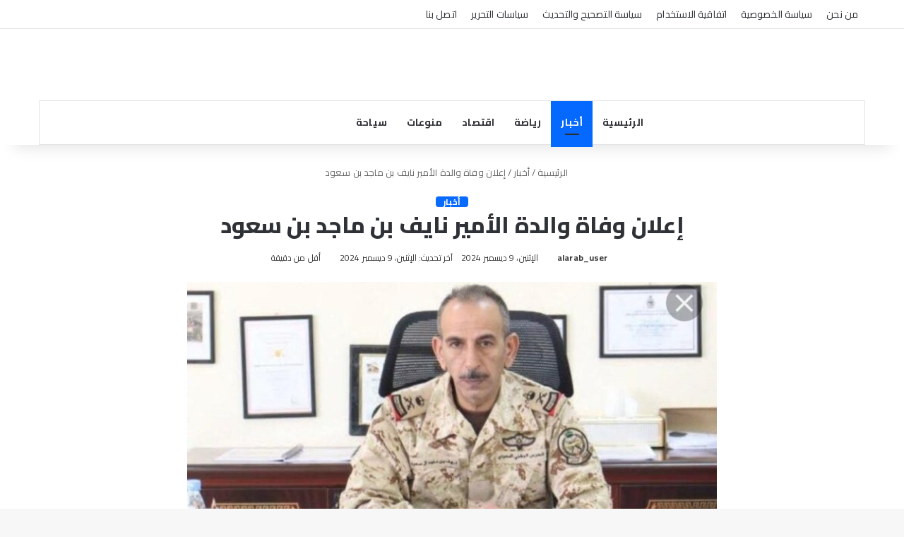

--- FILE ---
content_type: text/html; charset=UTF-8
request_url: https://www.alarabalyawm.net/%D8%A5%D8%B9%D9%84%D8%A7%D9%86-%D9%88%D9%81%D8%A7%D8%A9-%D9%88%D8%A7%D9%84%D8%AF%D8%A9-%D8%A7%D9%84%D8%A3%D9%85%D9%8A%D8%B1-%D9%86%D8%A7%D9%8A%D9%81-%D8%A8%D9%86-%D9%85%D8%A7%D8%AC%D8%AF-%D8%A8%D9%86/
body_size: 28218
content:
<!DOCTYPE html>
<html dir="rtl" lang="ar" class="" data-skin="light" prefix="og: https://ogp.me/ns#">
<head><script>if(navigator.userAgent.match(/MSIE|Internet Explorer/i)||navigator.userAgent.match(/Trident\/7\..*?rv:11/i)){var href=document.location.href;if(!href.match(/[?&]nowprocket/)){if(href.indexOf("?")==-1){if(href.indexOf("#")==-1){document.location.href=href+"?nowprocket=1"}else{document.location.href=href.replace("#","?nowprocket=1#")}}else{if(href.indexOf("#")==-1){document.location.href=href+"&nowprocket=1"}else{document.location.href=href.replace("#","&nowprocket=1#")}}}}</script><script>class RocketLazyLoadScripts{constructor(e){this.triggerEvents=e,this.eventOptions={passive:!0},this.userEventListener=this.triggerListener.bind(this),this.delayedScripts={normal:[],async:[],defer:[]},this.allJQueries=[]}_addUserInteractionListener(e){this.triggerEvents.forEach((t=>window.addEventListener(t,e.userEventListener,e.eventOptions)))}_removeUserInteractionListener(e){this.triggerEvents.forEach((t=>window.removeEventListener(t,e.userEventListener,e.eventOptions)))}triggerListener(){this._removeUserInteractionListener(this),"loading"===document.readyState?document.addEventListener("DOMContentLoaded",this._loadEverythingNow.bind(this)):this._loadEverythingNow()}async _loadEverythingNow(){this._delayEventListeners(),this._delayJQueryReady(this),this._handleDocumentWrite(),this._registerAllDelayedScripts(),this._preloadAllScripts(),await this._loadScriptsFromList(this.delayedScripts.normal),await this._loadScriptsFromList(this.delayedScripts.defer),await this._loadScriptsFromList(this.delayedScripts.async),await this._triggerDOMContentLoaded(),await this._triggerWindowLoad(),window.dispatchEvent(new Event("rocket-allScriptsLoaded"))}_registerAllDelayedScripts(){document.querySelectorAll("script[type=rocketlazyloadscript]").forEach((e=>{e.hasAttribute("src")?e.hasAttribute("async")&&!1!==e.async?this.delayedScripts.async.push(e):e.hasAttribute("defer")&&!1!==e.defer||"module"===e.getAttribute("data-rocket-type")?this.delayedScripts.defer.push(e):this.delayedScripts.normal.push(e):this.delayedScripts.normal.push(e)}))}async _transformScript(e){return await this._requestAnimFrame(),new Promise((t=>{const n=document.createElement("script");let r;[...e.attributes].forEach((e=>{let t=e.nodeName;"type"!==t&&("data-rocket-type"===t&&(t="type",r=e.nodeValue),n.setAttribute(t,e.nodeValue))})),e.hasAttribute("src")?(n.addEventListener("load",t),n.addEventListener("error",t)):(n.text=e.text,t()),e.parentNode.replaceChild(n,e)}))}async _loadScriptsFromList(e){const t=e.shift();return t?(await this._transformScript(t),this._loadScriptsFromList(e)):Promise.resolve()}_preloadAllScripts(){var e=document.createDocumentFragment();[...this.delayedScripts.normal,...this.delayedScripts.defer,...this.delayedScripts.async].forEach((t=>{const n=t.getAttribute("src");if(n){const t=document.createElement("link");t.href=n,t.rel="preload",t.as="script",e.appendChild(t)}})),document.head.appendChild(e)}_delayEventListeners(){let e={};function t(t,n){!function(t){function n(n){return e[t].eventsToRewrite.indexOf(n)>=0?"rocket-"+n:n}e[t]||(e[t]={originalFunctions:{add:t.addEventListener,remove:t.removeEventListener},eventsToRewrite:[]},t.addEventListener=function(){arguments[0]=n(arguments[0]),e[t].originalFunctions.add.apply(t,arguments)},t.removeEventListener=function(){arguments[0]=n(arguments[0]),e[t].originalFunctions.remove.apply(t,arguments)})}(t),e[t].eventsToRewrite.push(n)}function n(e,t){let n=e[t];Object.defineProperty(e,t,{get:()=>n||function(){},set(r){e["rocket"+t]=n=r}})}t(document,"DOMContentLoaded"),t(window,"DOMContentLoaded"),t(window,"load"),t(window,"pageshow"),t(document,"readystatechange"),n(document,"onreadystatechange"),n(window,"onload"),n(window,"onpageshow")}_delayJQueryReady(e){let t=window.jQuery;Object.defineProperty(window,"jQuery",{get:()=>t,set(n){if(n&&n.fn&&!e.allJQueries.includes(n)){n.fn.ready=n.fn.init.prototype.ready=function(t){e.domReadyFired?t.bind(document)(n):document.addEventListener("rocket-DOMContentLoaded",(()=>t.bind(document)(n)))};const t=n.fn.on;n.fn.on=n.fn.init.prototype.on=function(){if(this[0]===window){function e(e){return e.split(" ").map((e=>"load"===e||0===e.indexOf("load.")?"rocket-jquery-load":e)).join(" ")}"string"==typeof arguments[0]||arguments[0]instanceof String?arguments[0]=e(arguments[0]):"object"==typeof arguments[0]&&Object.keys(arguments[0]).forEach((t=>{delete Object.assign(arguments[0],{[e(t)]:arguments[0][t]})[t]}))}return t.apply(this,arguments),this},e.allJQueries.push(n)}t=n}})}async _triggerDOMContentLoaded(){this.domReadyFired=!0,await this._requestAnimFrame(),document.dispatchEvent(new Event("rocket-DOMContentLoaded")),await this._requestAnimFrame(),window.dispatchEvent(new Event("rocket-DOMContentLoaded")),await this._requestAnimFrame(),document.dispatchEvent(new Event("rocket-readystatechange")),await this._requestAnimFrame(),document.rocketonreadystatechange&&document.rocketonreadystatechange()}async _triggerWindowLoad(){await this._requestAnimFrame(),window.dispatchEvent(new Event("rocket-load")),await this._requestAnimFrame(),window.rocketonload&&window.rocketonload(),await this._requestAnimFrame(),this.allJQueries.forEach((e=>e(window).trigger("rocket-jquery-load"))),window.dispatchEvent(new Event("rocket-pageshow")),await this._requestAnimFrame(),window.rocketonpageshow&&window.rocketonpageshow()}_handleDocumentWrite(){const e=new Map;document.write=document.writeln=function(t){const n=document.currentScript,r=document.createRange(),i=n.parentElement;let o=e.get(n);void 0===o&&(o=n.nextSibling,e.set(n,o));const a=document.createDocumentFragment();r.setStart(a,0),a.appendChild(r.createContextualFragment(t)),i.insertBefore(a,o)}}async _requestAnimFrame(){return new Promise((e=>requestAnimationFrame(e)))}static run(){const e=new RocketLazyLoadScripts(["keydown","mousemove","touchmove","touchstart","touchend","wheel"]);e._addUserInteractionListener(e)}}RocketLazyLoadScripts.run();
</script>
	<meta charset="UTF-8" />
	<link rel="profile" href="https://gmpg.org/xfn/11" />
	
<meta http-equiv='x-dns-prefetch-control' content='on'>
<link rel='dns-prefetch' href='//cdnjs.cloudflare.com' />
<link rel='dns-prefetch' href='//ajax.googleapis.com' />
<link rel='dns-prefetch' href='https://fonts.bunny.net' />
<link rel='dns-prefetch' href='https://fonts.bunny.net' />
<link rel='dns-prefetch' href='//s.gravatar.com' />
<link rel='dns-prefetch' href='//www.google-analytics.com' />
<link rel='preload' as='script' href='https://ajax.googleapis.com/ajax/libs/webfont/1/webfont.js'>
<link rel="preconnect" href="https://fonts.bunny.net">
<link rel="preconnect" href="https://fonts.bunny.net" crossorigin>
<meta http-equiv="x-dns-prefetch-control" content="on" />
<link rel="preconnect" href="https://fonts.bunny.net">
<link rel="preconnect" href="https://fonts.bunny.net" crossorigin>
<link rel="preconnect" href="https://cdn.alarabalyawm.net" crossorigin>
<link rel="dns-prefetch" href="//cdn.alarabalyawm.net">
<link rel="preconnect" href="https://fonts.bunny.net">
<link rel="preconnect" href="https://fonts.bunny.net" crossorigin>
<link rel="preconnect" href="https://cdn.alarabalyawm.net" crossorigin>
<link rel="dns-prefetch" href="//cdn.alarabalyawm.net">

<!-- Google Tag Manager for WordPress by gtm4wp.com -->
<script data-cfasync="false" data-pagespeed-no-defer>
	var gtm4wp_datalayer_name = "dataLayer";
	var dataLayer = dataLayer || [];
</script>
<!-- End Google Tag Manager for WordPress by gtm4wp.com -->
<!-- تحسين مُحركات البحث بواسطة رانك ماث برو (Rank Math PRO)-  https://s.rankmath.com/home -->
<title>إعلان وفاة والدة الأمير نايف بن ماجد بن سعود - العرب اليوم</title>
<meta name="description" content="أعلن الديوان الملكي السعودي نبأ انتقال والدة الأمير نايف بن ماجد بن سعود إلى رحمة الله اليوم الثلاثاء، وصرح الديوان الملكي في بيان رسمي له أنه من المزمع إقامة"/>
<meta name="robots" content="follow, index, max-snippet:-1, max-video-preview:-1, max-image-preview:large"/>
<link rel="canonical" href="https://www.alarabalyawm.net/%d8%a5%d8%b9%d9%84%d8%a7%d9%86-%d9%88%d9%81%d8%a7%d8%a9-%d9%88%d8%a7%d9%84%d8%af%d8%a9-%d8%a7%d9%84%d8%a3%d9%85%d9%8a%d8%b1-%d9%86%d8%a7%d9%8a%d9%81-%d8%a8%d9%86-%d9%85%d8%a7%d8%ac%d8%af-%d8%a8%d9%86/" />
<meta property="og:locale" content="ar_AR" />
<meta property="og:type" content="article" />
<meta property="og:title" content="إعلان وفاة والدة الأمير نايف بن ماجد بن سعود - العرب اليوم" />
<meta property="og:description" content="أعلن الديوان الملكي السعودي نبأ انتقال والدة الأمير نايف بن ماجد بن سعود إلى رحمة الله اليوم الثلاثاء، وصرح الديوان الملكي في بيان رسمي له أنه من المزمع إقامة" />
<meta property="og:url" content="https://www.alarabalyawm.net/%d8%a5%d8%b9%d9%84%d8%a7%d9%86-%d9%88%d9%81%d8%a7%d8%a9-%d9%88%d8%a7%d9%84%d8%af%d8%a9-%d8%a7%d9%84%d8%a3%d9%85%d9%8a%d8%b1-%d9%86%d8%a7%d9%8a%d9%81-%d8%a8%d9%86-%d9%85%d8%a7%d8%ac%d8%af-%d8%a8%d9%86/" />
<meta property="og:site_name" content="العرب اليوم" />
<meta property="article:tag" content="نايف بن ماجد بن سعود" />
<meta property="article:tag" content="وفاة والدة نايف بن ماجد بن سعود" />
<meta property="article:section" content="أخبار" />
<meta property="og:image" content="https://cdn.alarabalyawm.net/wp-content/uploads/2022/06/من-هو-نايف-بن-ماجد-بن-سعود-ويكيبيديا-780x470-1.jpg" />
<meta property="og:image:secure_url" content="https://cdn.alarabalyawm.net/wp-content/uploads/2022/06/من-هو-نايف-بن-ماجد-بن-سعود-ويكيبيديا-780x470-1.jpg" />
<meta property="og:image:width" content="780" />
<meta property="og:image:height" content="470" />
<meta property="og:image:alt" content="إعلان وفاة والدة الأمير نايف بن ماجد بن سعود" />
<meta property="og:image:type" content="image/jpeg" />
<meta property="article:published_time" content="2024-12-09T13:37:43+03:00" />
<meta name="twitter:card" content="summary_large_image" />
<meta name="twitter:title" content="إعلان وفاة والدة الأمير نايف بن ماجد بن سعود - العرب اليوم" />
<meta name="twitter:description" content="أعلن الديوان الملكي السعودي نبأ انتقال والدة الأمير نايف بن ماجد بن سعود إلى رحمة الله اليوم الثلاثاء، وصرح الديوان الملكي في بيان رسمي له أنه من المزمع إقامة" />
<meta name="twitter:image" content="https://cdn.alarabalyawm.net/wp-content/uploads/2022/06/من-هو-نايف-بن-ماجد-بن-سعود-ويكيبيديا-780x470-1.jpg" />
<meta name="twitter:label1" content="كُتب بواسطة" />
<meta name="twitter:data1" content="alarab_user" />
<meta name="twitter:label2" content="مدة القراءة" />
<meta name="twitter:data2" content="أقل من دقيقة" />
<script type="application/ld+json" class="rank-math-schema-pro">{"@context":"https://schema.org","@graph":[{"@type":"Organization","@id":"https://www.alarabalyawm.net/#organization","name":"\u0627\u0644\u0639\u0631\u0628 \u0627\u0644\u064a\u0648\u0645","url":"https://www.alarabalyawm.net","logo":{"@type":"ImageObject","@id":"https://www.alarabalyawm.net/#logo","url":"https://cdn.alarabalyawm.net/wp-content/uploads/2025/08/alarabalyawm-logo-112.png","contentUrl":"https://cdn.alarabalyawm.net/wp-content/uploads/2025/08/alarabalyawm-logo-112.png","caption":"\u0627\u0644\u0639\u0631\u0628 \u0627\u0644\u064a\u0648\u0645","inLanguage":"ar","width":"112","height":"112"},"description":"\u0627\u0644\u0639\u0631\u0628 \u0627\u0644\u064a\u0648\u0645: \u0645\u0648\u0642\u0639 \u0625\u062e\u0628\u0627\u0631\u064a \u0639\u0631\u0628\u064a \u064a\u0642\u062f\u0645 \u0622\u062e\u0631 \u0627\u0644\u0623\u062e\u0628\u0627\u0631 \u0627\u0644\u0639\u0627\u062c\u0644\u0629 \u0648\u0627\u0644\u062a\u062d\u0644\u064a\u0644\u0627\u062a \u0641\u064a \u0627\u0644\u0633\u064a\u0627\u0633\u0629 \u0648\u0627\u0644\u0627\u0642\u062a\u0635\u0627\u062f \u0648\u0627\u0644\u0631\u064a\u0627\u0636\u0629 \u0648\u0627\u0644\u0641\u0646 \u0648\u0627\u0644\u062a\u0642\u0646\u064a\u0629\u060c \u0645\u0639 \u062a\u063a\u0637\u064a\u0629 \u0645\u0645\u064a\u0632\u0629 \u0644\u0644\u0623\u0631\u062f\u0646 \u0648\u0627\u0644\u062e\u0644\u064a\u062c \u0648\u0641\u0644\u0633\u0637\u064a\u0646."},{"@type":"WebSite","@id":"https://www.alarabalyawm.net/#website","url":"https://www.alarabalyawm.net","name":"\u0627\u0644\u0639\u0631\u0628 \u0627\u0644\u064a\u0648\u0645","alternateName":"Al Arab Al Yawm","publisher":{"@id":"https://www.alarabalyawm.net/#organization"},"inLanguage":"ar"},{"@type":"ImageObject","@id":"https://cdn.alarabalyawm.net/wp-content/uploads/2022/06/\u0645\u0646-\u0647\u0648-\u0646\u0627\u064a\u0641-\u0628\u0646-\u0645\u0627\u062c\u062f-\u0628\u0646-\u0633\u0639\u0648\u062f-\u0648\u064a\u0643\u064a\u0628\u064a\u062f\u064a\u0627-780x470-1.jpg","url":"https://cdn.alarabalyawm.net/wp-content/uploads/2022/06/\u0645\u0646-\u0647\u0648-\u0646\u0627\u064a\u0641-\u0628\u0646-\u0645\u0627\u062c\u062f-\u0628\u0646-\u0633\u0639\u0648\u062f-\u0648\u064a\u0643\u064a\u0628\u064a\u062f\u064a\u0627-780x470-1.jpg","width":"780","height":"470","inLanguage":"ar"},{"@type":"BreadcrumbList","@id":"https://www.alarabalyawm.net/%d8%a5%d8%b9%d9%84%d8%a7%d9%86-%d9%88%d9%81%d8%a7%d8%a9-%d9%88%d8%a7%d9%84%d8%af%d8%a9-%d8%a7%d9%84%d8%a3%d9%85%d9%8a%d8%b1-%d9%86%d8%a7%d9%8a%d9%81-%d8%a8%d9%86-%d9%85%d8%a7%d8%ac%d8%af-%d8%a8%d9%86/#breadcrumb","itemListElement":[{"@type":"ListItem","position":"1","item":{"@id":"https://www.alarabalyawm.net","name":"\u0627\u0644\u0631\u0626\u064a\u0633\u064a\u0629"}},{"@type":"ListItem","position":"2","item":{"@id":"https://www.alarabalyawm.net/category/%d8%a3%d8%ae%d8%a8%d8%a7%d8%b1/","name":"\u0623\u062e\u0628\u0627\u0631"}},{"@type":"ListItem","position":"3","item":{"@id":"https://www.alarabalyawm.net/%d8%a5%d8%b9%d9%84%d8%a7%d9%86-%d9%88%d9%81%d8%a7%d8%a9-%d9%88%d8%a7%d9%84%d8%af%d8%a9-%d8%a7%d9%84%d8%a3%d9%85%d9%8a%d8%b1-%d9%86%d8%a7%d9%8a%d9%81-%d8%a8%d9%86-%d9%85%d8%a7%d8%ac%d8%af-%d8%a8%d9%86/","name":"\u0625\u0639\u0644\u0627\u0646 \u0648\u0641\u0627\u0629 \u0648\u0627\u0644\u062f\u0629 \u0627\u0644\u0623\u0645\u064a\u0631 \u0646\u0627\u064a\u0641 \u0628\u0646 \u0645\u0627\u062c\u062f \u0628\u0646 \u0633\u0639\u0648\u062f"}}]},{"@type":"WebPage","@id":"https://www.alarabalyawm.net/%d8%a5%d8%b9%d9%84%d8%a7%d9%86-%d9%88%d9%81%d8%a7%d8%a9-%d9%88%d8%a7%d9%84%d8%af%d8%a9-%d8%a7%d9%84%d8%a3%d9%85%d9%8a%d8%b1-%d9%86%d8%a7%d9%8a%d9%81-%d8%a8%d9%86-%d9%85%d8%a7%d8%ac%d8%af-%d8%a8%d9%86/#webpage","url":"https://www.alarabalyawm.net/%d8%a5%d8%b9%d9%84%d8%a7%d9%86-%d9%88%d9%81%d8%a7%d8%a9-%d9%88%d8%a7%d9%84%d8%af%d8%a9-%d8%a7%d9%84%d8%a3%d9%85%d9%8a%d8%b1-%d9%86%d8%a7%d9%8a%d9%81-%d8%a8%d9%86-%d9%85%d8%a7%d8%ac%d8%af-%d8%a8%d9%86/","name":"\u0625\u0639\u0644\u0627\u0646 \u0648\u0641\u0627\u0629 \u0648\u0627\u0644\u062f\u0629 \u0627\u0644\u0623\u0645\u064a\u0631 \u0646\u0627\u064a\u0641 \u0628\u0646 \u0645\u0627\u062c\u062f \u0628\u0646 \u0633\u0639\u0648\u062f - \u0627\u0644\u0639\u0631\u0628 \u0627\u0644\u064a\u0648\u0645","datePublished":"2024-12-09T13:37:43+03:00","dateModified":"2024-12-09T13:37:43+03:00","isPartOf":{"@id":"https://www.alarabalyawm.net/#website"},"primaryImageOfPage":{"@id":"https://cdn.alarabalyawm.net/wp-content/uploads/2022/06/\u0645\u0646-\u0647\u0648-\u0646\u0627\u064a\u0641-\u0628\u0646-\u0645\u0627\u062c\u062f-\u0628\u0646-\u0633\u0639\u0648\u062f-\u0648\u064a\u0643\u064a\u0628\u064a\u062f\u064a\u0627-780x470-1.jpg"},"inLanguage":"ar","breadcrumb":{"@id":"https://www.alarabalyawm.net/%d8%a5%d8%b9%d9%84%d8%a7%d9%86-%d9%88%d9%81%d8%a7%d8%a9-%d9%88%d8%a7%d9%84%d8%af%d8%a9-%d8%a7%d9%84%d8%a3%d9%85%d9%8a%d8%b1-%d9%86%d8%a7%d9%8a%d9%81-%d8%a8%d9%86-%d9%85%d8%a7%d8%ac%d8%af-%d8%a8%d9%86/#breadcrumb"}},{"@type":"Person","@id":"https://www.alarabalyawm.net/author/alarab_user/","name":"alarab_user","url":"https://www.alarabalyawm.net/author/alarab_user/","image":{"@type":"ImageObject","@id":"https://secure.gravatar.com/avatar/0c7661d2e2c313a3eaa9ecdbdacd17f7493e9bcc1d9eff634b2a06fe9eff8eb0?s=96&amp;d=mm&amp;r=g","url":"https://secure.gravatar.com/avatar/0c7661d2e2c313a3eaa9ecdbdacd17f7493e9bcc1d9eff634b2a06fe9eff8eb0?s=96&amp;d=mm&amp;r=g","caption":"alarab_user","inLanguage":"ar"},"sameAs":["https://www.alarabalyawm.net"],"worksFor":{"@id":"https://www.alarabalyawm.net/#organization"}},{"@type":"NewsArticle","headline":"\u0625\u0639\u0644\u0627\u0646 \u0648\u0641\u0627\u0629 \u0648\u0627\u0644\u062f\u0629 \u0627\u0644\u0623\u0645\u064a\u0631 \u0646\u0627\u064a\u0641 \u0628\u0646 \u0645\u0627\u062c\u062f \u0628\u0646 \u0633\u0639\u0648\u062f - \u0627\u0644\u0639\u0631\u0628 \u0627\u0644\u064a\u0648\u0645","datePublished":"2024-12-09T13:37:43+03:00","dateModified":"2024-12-09T13:37:43+03:00","articleSection":"\u0623\u062e\u0628\u0627\u0631","author":{"@id":"https://www.alarabalyawm.net/author/alarab_user/","name":"alarab_user"},"publisher":{"@id":"https://www.alarabalyawm.net/#organization"},"description":"\u0623\u0639\u0644\u0646 \u0627\u0644\u062f\u064a\u0648\u0627\u0646 \u0627\u0644\u0645\u0644\u0643\u064a \u0627\u0644\u0633\u0639\u0648\u062f\u064a \u0646\u0628\u0623 \u0627\u0646\u062a\u0642\u0627\u0644 \u0648\u0627\u0644\u062f\u0629 \u0627\u0644\u0623\u0645\u064a\u0631 \u0646\u0627\u064a\u0641 \u0628\u0646 \u0645\u0627\u062c\u062f \u0628\u0646 \u0633\u0639\u0648\u062f \u0625\u0644\u0649 \u0631\u062d\u0645\u0629 \u0627\u0644\u0644\u0647 \u0627\u0644\u064a\u0648\u0645 \u0627\u0644\u062b\u0644\u0627\u062b\u0627\u0621\u060c \u0648\u0635\u0631\u062d \u0627\u0644\u062f\u064a\u0648\u0627\u0646 \u0627\u0644\u0645\u0644\u0643\u064a \u0641\u064a \u0628\u064a\u0627\u0646 \u0631\u0633\u0645\u064a \u0644\u0647 \u0623\u0646\u0647 \u0645\u0646 \u0627\u0644\u0645\u0632\u0645\u0639 \u0625\u0642\u0627\u0645\u0629","copyrightYear":"2024","copyrightHolder":{"@id":"https://www.alarabalyawm.net/#organization"},"name":"\u0625\u0639\u0644\u0627\u0646 \u0648\u0641\u0627\u0629 \u0648\u0627\u0644\u062f\u0629 \u0627\u0644\u0623\u0645\u064a\u0631 \u0646\u0627\u064a\u0641 \u0628\u0646 \u0645\u0627\u062c\u062f \u0628\u0646 \u0633\u0639\u0648\u062f - \u0627\u0644\u0639\u0631\u0628 \u0627\u0644\u064a\u0648\u0645","@id":"https://www.alarabalyawm.net/%d8%a5%d8%b9%d9%84%d8%a7%d9%86-%d9%88%d9%81%d8%a7%d8%a9-%d9%88%d8%a7%d9%84%d8%af%d8%a9-%d8%a7%d9%84%d8%a3%d9%85%d9%8a%d8%b1-%d9%86%d8%a7%d9%8a%d9%81-%d8%a8%d9%86-%d9%85%d8%a7%d8%ac%d8%af-%d8%a8%d9%86/#richSnippet","isPartOf":{"@id":"https://www.alarabalyawm.net/%d8%a5%d8%b9%d9%84%d8%a7%d9%86-%d9%88%d9%81%d8%a7%d8%a9-%d9%88%d8%a7%d9%84%d8%af%d8%a9-%d8%a7%d9%84%d8%a3%d9%85%d9%8a%d8%b1-%d9%86%d8%a7%d9%8a%d9%81-%d8%a8%d9%86-%d9%85%d8%a7%d8%ac%d8%af-%d8%a8%d9%86/#webpage"},"image":{"@id":"https://cdn.alarabalyawm.net/wp-content/uploads/2022/06/\u0645\u0646-\u0647\u0648-\u0646\u0627\u064a\u0641-\u0628\u0646-\u0645\u0627\u062c\u062f-\u0628\u0646-\u0633\u0639\u0648\u062f-\u0648\u064a\u0643\u064a\u0628\u064a\u062f\u064a\u0627-780x470-1.jpg"},"inLanguage":"ar","mainEntityOfPage":{"@id":"https://www.alarabalyawm.net/%d8%a5%d8%b9%d9%84%d8%a7%d9%86-%d9%88%d9%81%d8%a7%d8%a9-%d9%88%d8%a7%d9%84%d8%af%d8%a9-%d8%a7%d9%84%d8%a3%d9%85%d9%8a%d8%b1-%d9%86%d8%a7%d9%8a%d9%81-%d8%a8%d9%86-%d9%85%d8%a7%d8%ac%d8%af-%d8%a8%d9%86/#webpage"}}]}</script>
<!-- /إضافة تحسين محركات البحث لووردبريس Rank Math -->

<link href='https://fonts.bunny.net' crossorigin rel='preconnect' />
<link rel='preconnect' href='https://cdn.alarabalyawm.net' />
<link rel='preconnect' href='https://fonts.bunny.net' />
<link rel="alternate" type="application/rss+xml" title="العرب اليوم &laquo; الخلاصة" href="https://www.alarabalyawm.net/feed/" />
<link rel="alternate" type="application/rss+xml" title="العرب اليوم &laquo; خلاصة التعليقات" href="https://www.alarabalyawm.net/comments/feed/" />
<link rel="preload" as="style" href="https://fonts.bunny.net/css2?family=Cairo:wght@400;700&#038;display=swap" onload="this.onload=null;this.rel='stylesheet'">
<noscript><link rel="stylesheet" href="https://fonts.bunny.net/css2?family=Cairo:wght@400;700&#038;display=swap"></noscript>
<link rel="preload" as="style" href="https://fonts.bunny.net/css2?family=Cairo:wght@400;700&#038;display=swap" onload="this.onload=null;this.rel='stylesheet'">
<noscript><link rel="stylesheet" href="https://fonts.bunny.net/css2?family=Cairo:wght@400;700&#038;display=swap"></noscript>
<link rel="preload" as="image" imagesrcset="https://cdn.alarabalyawm.net/wp-content/uploads/2022/06/من-هو-نايف-بن-ماجد-بن-سعود-ويكيبيديا-780x470-1.jpg 780w, https://cdn.alarabalyawm.net/wp-content/uploads/2022/06/من-هو-نايف-بن-ماجد-بن-سعود-ويكيبيديا-780x470-1-300x181.jpg 300w, https://cdn.alarabalyawm.net/wp-content/uploads/2022/06/من-هو-نايف-بن-ماجد-بن-سعود-ويكيبيديا-780x470-1-768x463.jpg 768w" imagesizes="100vw">
<link rel="preload" as="image" href="https://cdn.alarabalyawm.net/wp-content/uploads/2022/06/من-هو-نايف-بن-ماجد-بن-سعود-ويكيبيديا-780x470-1.jpg">
<link rel="preload" as="image" href="https://cdn.alarabalyawm.net/wp-content/uploads/2022/06/من-هو-نايف-بن-ماجد-بن-سعود-ويكيبيديا-780x470-1.jpg">

		<style type="text/css">
			:root{				
			--tie-preset-gradient-1: linear-gradient(135deg, rgba(6, 147, 227, 1) 0%, rgb(155, 81, 224) 100%);
			--tie-preset-gradient-2: linear-gradient(135deg, rgb(122, 220, 180) 0%, rgb(0, 208, 130) 100%);
			--tie-preset-gradient-3: linear-gradient(135deg, rgba(252, 185, 0, 1) 0%, rgba(255, 105, 0, 1) 100%);
			--tie-preset-gradient-4: linear-gradient(135deg, rgba(255, 105, 0, 1) 0%, rgb(207, 46, 46) 100%);
			--tie-preset-gradient-5: linear-gradient(135deg, rgb(238, 238, 238) 0%, rgb(169, 184, 195) 100%);
			--tie-preset-gradient-6: linear-gradient(135deg, rgb(74, 234, 220) 0%, rgb(151, 120, 209) 20%, rgb(207, 42, 186) 40%, rgb(238, 44, 130) 60%, rgb(251, 105, 98) 80%, rgb(254, 248, 76) 100%);
			--tie-preset-gradient-7: linear-gradient(135deg, rgb(255, 206, 236) 0%, rgb(152, 150, 240) 100%);
			--tie-preset-gradient-8: linear-gradient(135deg, rgb(254, 205, 165) 0%, rgb(254, 45, 45) 50%, rgb(107, 0, 62) 100%);
			--tie-preset-gradient-9: linear-gradient(135deg, rgb(255, 203, 112) 0%, rgb(199, 81, 192) 50%, rgb(65, 88, 208) 100%);
			--tie-preset-gradient-10: linear-gradient(135deg, rgb(255, 245, 203) 0%, rgb(182, 227, 212) 50%, rgb(51, 167, 181) 100%);
			--tie-preset-gradient-11: linear-gradient(135deg, rgb(202, 248, 128) 0%, rgb(113, 206, 126) 100%);
			--tie-preset-gradient-12: linear-gradient(135deg, rgb(2, 3, 129) 0%, rgb(40, 116, 252) 100%);
			--tie-preset-gradient-13: linear-gradient(135deg, #4D34FA, #ad34fa);
			--tie-preset-gradient-14: linear-gradient(135deg, #0057FF, #31B5FF);
			--tie-preset-gradient-15: linear-gradient(135deg, #FF007A, #FF81BD);
			--tie-preset-gradient-16: linear-gradient(135deg, #14111E, #4B4462);
			--tie-preset-gradient-17: linear-gradient(135deg, #F32758, #FFC581);

			
					--main-nav-background: #FFFFFF;
					--main-nav-secondry-background: rgba(0,0,0,0.03);
					--main-nav-primary-color: #0088ff;
					--main-nav-contrast-primary-color: #FFFFFF;
					--main-nav-text-color: #2c2f34;
					--main-nav-secondry-text-color: rgba(0,0,0,0.5);
					--main-nav-main-border-color: rgba(0,0,0,0.1);
					--main-nav-secondry-border-color: rgba(0,0,0,0.08);
				
			}
		</style>
	<link rel="alternate" title="oEmbed (JSON)" type="application/json+oembed" href="https://www.alarabalyawm.net/wp-json/oembed/1.0/embed?url=https%3A%2F%2Fwww.alarabalyawm.net%2F%25d8%25a5%25d8%25b9%25d9%2584%25d8%25a7%25d9%2586-%25d9%2588%25d9%2581%25d8%25a7%25d8%25a9-%25d9%2588%25d8%25a7%25d9%2584%25d8%25af%25d8%25a9-%25d8%25a7%25d9%2584%25d8%25a3%25d9%2585%25d9%258a%25d8%25b1-%25d9%2586%25d8%25a7%25d9%258a%25d9%2581-%25d8%25a8%25d9%2586-%25d9%2585%25d8%25a7%25d8%25ac%25d8%25af-%25d8%25a8%25d9%2586%2F" />
<link rel="alternate" title="oEmbed (XML)" type="text/xml+oembed" href="https://www.alarabalyawm.net/wp-json/oembed/1.0/embed?url=https%3A%2F%2Fwww.alarabalyawm.net%2F%25d8%25a5%25d8%25b9%25d9%2584%25d8%25a7%25d9%2586-%25d9%2588%25d9%2581%25d8%25a7%25d8%25a9-%25d9%2588%25d8%25a7%25d9%2584%25d8%25af%25d8%25a9-%25d8%25a7%25d9%2584%25d8%25a3%25d9%2585%25d9%258a%25d8%25b1-%25d9%2586%25d8%25a7%25d9%258a%25d9%2581-%25d8%25a8%25d9%2586-%25d9%2585%25d8%25a7%25d8%25ac%25d8%25af-%25d8%25a8%25d9%2586%2F&#038;format=xml" />
<script type="application/ld+json">{"@context":"https://schema.org","@type":"NewsArticle","headline":"إعلان وفاة والدة الأمير نايف بن ماجد بن سعود","datePublished":"2024-12-09T10:37:43+00:00","dateModified":"2024-12-09T10:37:43+00:00","articleSection":"أخبار","inLanguage":"ar","isAccessibleForFree":true,"wordCount":77,"author":{"@type":"Person","name":"alarab_user","url":"https://www.alarabalyawm.net/author/alarab_user/"},"publisher":{"@type":"Organization","name":"العرب اليوم","logo":{"@type":"ImageObject","url":"https://cdn.alarabalyawm.net/wp-content/uploads/2022/06/Alarab-alyoum-02-3.png"}},"image":["https://cdn.alarabalyawm.net/wp-content/uploads/2022/06/من-هو-نايف-بن-ماجد-بن-سعود-ويكيبيديا-780x470-1.jpg"],"mainEntityOfPage":{"@type":"WebPage","@id":"https://www.alarabalyawm.net/%d8%a5%d8%b9%d9%84%d8%a7%d9%86-%d9%88%d9%81%d8%a7%d8%a9-%d9%88%d8%a7%d9%84%d8%af%d8%a9-%d8%a7%d9%84%d8%a3%d9%85%d9%8a%d8%b1-%d9%86%d8%a7%d9%8a%d9%81-%d8%a8%d9%86-%d9%85%d8%a7%d8%ac%d8%af-%d8%a8%d9%86/"}}</script>
<script type="application/ld+json">{"@context":"https://schema.org","@type":"BreadcrumbList","itemListElement":[{"@type":"ListItem","position":1,"name":"العرب اليوم","item":"https://www.alarabalyawm.net/"},{"@type":"ListItem","position":2,"name":"أخبار","item":"https://www.alarabalyawm.net/category/%d8%a3%d8%ae%d8%a8%d8%a7%d8%b1/"},{"@type":"ListItem","position":3,"name":"إعلان وفاة والدة الأمير نايف بن ماجد بن سعود"}]}</script>
<link rel="preload" as="image" href="https://cdn.alarabalyawm.net/wp-content/uploads/2022/06/من-هو-نايف-بن-ماجد-بن-سعود-ويكيبيديا-780x470-1-390x220.jpg" fetchpriority="high" imagesrcset="" imagesizes="(max-width: 390px) 100vw, 390px">
<meta name="viewport" content="width=device-width, initial-scale=1.0" /><style id='wp-img-auto-sizes-contain-inline-css' type='text/css'>
img:is([sizes=auto i],[sizes^="auto," i]){contain-intrinsic-size:3000px 1500px}
/*# sourceURL=wp-img-auto-sizes-contain-inline-css */
</style>
<style id='wp-emoji-styles-inline-css' type='text/css'>

	img.wp-smiley, img.emoji {
		display: inline !important;
		border: none !important;
		box-shadow: none !important;
		height: 1em !important;
		width: 1em !important;
		margin: 0 0.07em !important;
		vertical-align: -0.1em !important;
		background: none !important;
		padding: 0 !important;
	}
/*# sourceURL=wp-emoji-styles-inline-css */
</style>
<link data-minify="1" rel='stylesheet' id='wp-automatic-css' href='https://www.alarabalyawm.net/wp-content/cache/min/1/wp-content/plugins/wp-automatic-plugin-for-wordpress/css/admin-dashboard.css?ver=1768056439' type='text/css' media='all' />
<link data-minify="1" rel='stylesheet' id='wp-automatic-gallery-css' href='https://www.alarabalyawm.net/wp-content/cache/min/1/wp-content/plugins/wp-automatic-plugin-for-wordpress/css/wp-automatic.css?ver=1768056439' type='text/css' media='all' />
<link data-minify="1" rel='stylesheet' id='tie-css-base-css' href='https://www.alarabalyawm.net/wp-content/cache/min/1/wp-content/themes/jannah/assets/css/base.min.css?ver=1768056439' type='text/css' media='all' />
<link data-minify="1" rel='stylesheet' id='tie-css-styles-css' href='https://www.alarabalyawm.net/wp-content/cache/min/1/wp-content/themes/jannah/assets/css/style.min.css?ver=1768056440' type='text/css' media='all' />
<link data-minify="1" rel='stylesheet' id='tie-css-widgets-css' href='https://www.alarabalyawm.net/wp-content/cache/min/1/wp-content/themes/jannah/assets/css/widgets.min.css?ver=1768056440' type='text/css' media='all' />
<link data-minify="1" rel='stylesheet' id='tie-css-helpers-css' href='https://www.alarabalyawm.net/wp-content/cache/min/1/wp-content/themes/jannah/assets/css/helpers.min.css?ver=1768056440' type='text/css' media='all' />
<link data-minify="1" rel='stylesheet' id='tie-fontawesome5-css' href='https://www.alarabalyawm.net/wp-content/cache/min/1/wp-content/themes/jannah/assets/css/fontawesome.css?ver=1768056440' type='text/css' media='all' />
<link data-minify="1" rel='stylesheet' id='tie-css-ilightbox-css' href='https://www.alarabalyawm.net/wp-content/cache/min/1/wp-content/themes/jannah/assets/ilightbox/dark-skin/skin.css?ver=1768056440' type='text/css' media='all' />
<link data-minify="1" rel='stylesheet' id='tie-css-single-css' href='https://www.alarabalyawm.net/wp-content/cache/min/1/wp-content/themes/jannah/assets/css/single.min.css?ver=1768056440' type='text/css' media='all' />
<link rel='stylesheet' id='tie-css-print-css' href='https://cdn.alarabalyawm.net/wp-content/themes/jannah/assets/css/print.css?ver=7.6.3' type='text/css' media='print' />
<style id='tie-css-print-inline-css' type='text/css'>
.wf-active body{font-family: 'Cairo';}.wf-active .logo-text,.wf-active h1,.wf-active h2,.wf-active h3,.wf-active h4,.wf-active h5,.wf-active h6,.wf-active .the-subtitle{font-family: 'Cairo';}.wf-active #main-nav .main-menu > ul > li > a{font-family: 'Cairo';}.wf-active blockquote p{font-family: 'Cairo';}body{font-size: 14px;font-weight: 400;letter-spacing: 0.1px;line-height: 1.5;}body .button,body [type="submit"]{font-size: 14px;font-weight: 700;letter-spacing: 0.2px;line-height: 1.25;}#breadcrumb{font-size: 13px;font-weight: 400;letter-spacing: 0.1px;line-height: 1.5;}.post-cat{font-size: 12px;font-weight: 700;letter-spacing: 0.3px;line-height: 1.25;}.entry-header h1.entry-title{font-size: 32px;font-weight: 800;line-height: 1.25;}.entry-header .entry-sub-title{font-size: 18px;font-weight: 500;line-height: 1.5;}#the-post .entry-content,#the-post .entry-content p{font-size: 18px;font-weight: 400;line-height: 2;}#tie-wrapper .copyright-text{font-size: 13px;font-weight: 400;line-height: 1.5;}#footer .widget-title .the-subtitle{font-size: 16px;font-weight: 800;line-height: 1.5;}.entry h1{font-size: 30px;font-weight: 800;line-height: 1.25;}.entry h2{font-size: 26px;font-weight: 700;line-height: 1.5;}.entry h3{font-size: 22px;font-weight: 700;line-height: 1.5;}.entry h4{font-size: 20px;font-weight: 700;line-height: 1.5;}.entry h5{font-size: 18px;font-weight: 600;line-height: 1.5;}.entry h6{font-size: 16px;font-weight: 600;line-height: 1.5;}#tie-wrapper .widget-title .the-subtitle,#tie-wrapper #comments-title,#tie-wrapper .comment-reply-title,#tie-wrapper .woocommerce-tabs .panel h2,#tie-wrapper .related.products h2,#tie-wrapper #bbpress-forums #new-post > fieldset.bbp-form > legend,#tie-wrapper .entry-content .review-box-header{font-size: 18px;font-weight: 800;line-height: 1.5;}.post-widget-body .post-title,.timeline-widget ul li h3,.posts-list-half-posts li .post-title{font-size: 16px;font-weight: 700;line-height: 1.5;}#header-notification-bar{background: var( --tie-preset-gradient-13 );}#header-notification-bar{--tie-buttons-color: #FFFFFF;--tie-buttons-border-color: #FFFFFF;--tie-buttons-hover-color: #e1e1e1;--tie-buttons-hover-text: #000000;}#header-notification-bar{--tie-buttons-text: #000000;}
/*# sourceURL=tie-css-print-inline-css */
</style>
<style id='rocket-lazyload-inline-css' type='text/css'>
.rll-youtube-player{position:relative;padding-bottom:56.23%;height:0;overflow:hidden;max-width:100%;}.rll-youtube-player iframe{position:absolute;top:0;left:0;width:100%;height:100%;z-index:100;background:0 0}.rll-youtube-player img{bottom:0;display:block;left:0;margin:auto;max-width:100%;width:100%;position:absolute;right:0;top:0;border:none;height:auto;cursor:pointer;-webkit-transition:.4s all;-moz-transition:.4s all;transition:.4s all}.rll-youtube-player img:hover{-webkit-filter:brightness(75%)}.rll-youtube-player .play{height:72px;width:72px;left:50%;top:50%;margin-left:-36px;margin-top:-36px;position:absolute;background:url(https://www.alarabalyawm.net/wp-content/plugins/wp-rocket/assets/img/youtube.png) no-repeat;cursor:pointer}
/*# sourceURL=rocket-lazyload-inline-css */
</style>
<script type="rocketlazyloadscript" data-rocket-type="text/javascript" src="https://cdn.alarabalyawm.net/wp-includes/js/jquery/jquery.min.js?ver=3.7.1" id="jquery-core-js" defer></script>
<script type="rocketlazyloadscript" data-minify="1" data-rocket-type="text/javascript" src="https://www.alarabalyawm.net/wp-content/cache/min/1/wp-includes/js/jquery/jquery-migrate.min.js?ver=1768056440" id="jquery-migrate-js" defer></script>
<script type="rocketlazyloadscript" data-minify="1" data-rocket-type="text/javascript" src="https://www.alarabalyawm.net/wp-content/cache/min/1/wp-content/plugins/wp-automatic-plugin-for-wordpress/js/custom-front.js?ver=1768056440" id="wp-automatic-js" defer></script>
<link rel="https://api.w.org/" href="https://www.alarabalyawm.net/wp-json/" /><link rel="alternate" title="JSON" type="application/json" href="https://www.alarabalyawm.net/wp-json/wp/v2/posts/493" /><link rel="EditURI" type="application/rsd+xml" title="RSD" href="https://www.alarabalyawm.net/xmlrpc.php?rsd" />
<link data-minify="1" rel="stylesheet" href="https://www.alarabalyawm.net/wp-content/cache/min/1/wp-content/themes/jannah/rtl.css?ver=1768056440" type="text/css" media="screen" /><meta name="generator" content="WordPress 6.9" />
<link rel='shortlink' href='https://www.alarabalyawm.net/?p=493' />
<link rel="preload" as="image" href="https://cdn.alarabalyawm.net/wp-content/uploads/2022/06/من-هو-نايف-بن-ماجد-بن-سعود-ويكيبيديا-780x470-1.jpg" imagesrcset="https://cdn.alarabalyawm.net/wp-content/uploads/2022/06/من-هو-نايف-بن-ماجد-بن-سعود-ويكيبيديا-780x470-1.jpg 780w, https://cdn.alarabalyawm.net/wp-content/uploads/2022/06/من-هو-نايف-بن-ماجد-بن-سعود-ويكيبيديا-780x470-1-300x181.jpg 300w, https://cdn.alarabalyawm.net/wp-content/uploads/2022/06/من-هو-نايف-بن-ماجد-بن-سعود-ويكيبيديا-780x470-1-768x463.jpg 768w" imagesizes="100vw" fetchpriority="high">
<!-- Google Tag Manager for WordPress by gtm4wp.com -->
<!-- GTM Container placement set to off -->
<script data-cfasync="false" data-pagespeed-no-defer>
	var dataLayer_content = {"pagePostType":"post","pagePostType2":"single-post","pageCategory":["%d8%a3%d8%ae%d8%a8%d8%a7%d8%b1"],"pageAttributes":["%d9%86%d8%a7%d9%8a%d9%81-%d8%a8%d9%86-%d9%85%d8%a7%d8%ac%d8%af-%d8%a8%d9%86-%d8%b3%d8%b9%d9%88%d8%af","%d9%88%d9%81%d8%a7%d8%a9-%d9%88%d8%a7%d9%84%d8%af%d8%a9-%d9%86%d8%a7%d9%8a%d9%81-%d8%a8%d9%86-%d9%85%d8%a7%d8%ac%d8%af-%d8%a8%d9%86-%d8%b3%d8%b9%d9%88%d8%af"],"pagePostAuthor":"alarab_user"};
	dataLayer.push( dataLayer_content );
</script>
<script type="rocketlazyloadscript" data-cfasync="false" data-pagespeed-no-defer>
	console.warn && console.warn("[GTM4WP] Google Tag Manager container code placement set to OFF !!!");
	console.warn && console.warn("[GTM4WP] Data layer codes are active but GTM container must be loaded using custom coding !!!");
</script>
<!-- End Google Tag Manager for WordPress by gtm4wp.com --><meta http-equiv="X-UA-Compatible" content="IE=edge"><!-- Google Analytics 4 -->
<script type="rocketlazyloadscript" async src="https://www.googletagmanager.com/gtag/js?id=G-2V6LXRZZQS"></script>
<script type="rocketlazyloadscript">
  window.dataLayer = window.dataLayer || [];
  function gtag(){ dataLayer.push(arguments); }
  gtag('js', new Date());
  gtag('config', 'G-2V6LXRZZQS');
</script>

<!-- Google AdSense -->
<script type="rocketlazyloadscript" async src="https://pagead2.googlesyndication.com/pagead/js/adsbygoogle.js?client=ca-pub-4014213877186261" crossorigin="anonymous"></script>

<style class="wpcode-css-snippet">/* احجز مساحة للإعلانات لتجنب القفز */
.adsbygoogle,
.ad-slot{ display:block; }

/* مقاسات شائعة للموبايل */
.ad-inarticle,
.adsbygoogle[data-ad-format="rectangle"]{ min-height:280px; }  /* 300x250/336x280 */

@media(min-width:992px){
  .ad-leaderboard{ min-height:90px; }     /* 728x90 أو 970x90 */
  .ad-rectangle-desktop{ min-height:250px; }
}
</style><link rel="icon" href="https://cdn.alarabalyawm.net/wp-content/uploads/2022/06/Alarab-alyoum-02-3.png" sizes="32x32" />
<link rel="icon" href="https://cdn.alarabalyawm.net/wp-content/uploads/2022/06/Alarab-alyoum-02-3.png" sizes="192x192" />
<link rel="apple-touch-icon" href="https://cdn.alarabalyawm.net/wp-content/uploads/2022/06/Alarab-alyoum-02-3.png" />
<meta name="msapplication-TileImage" content="https://cdn.alarabalyawm.net/wp-content/uploads/2022/06/Alarab-alyoum-02-3.png" />
		<style type="text/css" id="wp-custom-css">
			/* فرض استخدام Cairo على كل المحتوى */
html, body,
.entry-content, .entry-content p, .post-title, .post-title a,
h1, h2, h3, h4, h5, h6, .tie-post-title, .single-post .entry-title {
  font-family: 'Cairo', Tahoma, Arial, sans-serif !important;
}
body { font-weight: 400; }
h1, h2, h3, .post-title { font-weight: 700; }
/* لو ثيم جنّة يستخدم متغيرات */
:root{
  --body-font-family:'Cairo', Tahoma, Arial, sans-serif !important;
  --headings-font-family:'Cairo', Tahoma, Arial, sans-serif !important;
}
/* === Widgets Stability (Anti-CLS) === */
.widget--popular { min-height: clamp(180px, 26vw, 260px); position: relative; }
.widget--share   { min-height: 56px; }

/* Skeleton */
.skeleton-list { list-style:none; margin:0; padding:0; }
.s-row { display:flex; gap:12px; align-items:center; margin-bottom:12px; }
.skel {
  background: linear-gradient(90deg, #eee 25%, #f5f5f5 37%, #eee 63%);
  background-size: 400% 100%;
  animation: skel 1.2s ease-in-out infinite;
  border-radius: 8px;
}
.skel-thumb { width:64px; height:64px; }
.skel-line { height:14px; margin:8px 0; border-radius: 6px; }
@keyframes skel { 0% {background-position: 100% 0;} 100% {background-position: 0 0;} }

/* عند اكتمال تحميل المحتوى الحقيقي */
.widget--popular.loaded .skeleton-list,
.widget--share.loaded .skel { display:none; }
		</style>
		<style id="mnq-perf">
/* سايدبار: قلّل نطاق إعادة التدفق + ثبّت المقاس الافتراضي لتجنّب القفزات */
.sidebar .widget{content-visibility:auto;contain:layout paint;contain-intrinsic-size:300px;}
.widget--popular{min-height:clamp(180px,26vw,260px);position:relative;}
.widget--share{min-height:56px}

/* Skeleton لويدجتات تُحقن متأخّرًا (اختياري) */
.skeleton-list{list-style:none;margin:0;padding:0}
.s-row{display:flex;gap:12px;align-items:center;margin-bottom:12px}
.skel{background:linear-gradient(90deg,#eee 25%,#f5f5f5 37%,#eee 63%);background-size:400% 100%;animation:skel 1.2s ease-in-out infinite;border-radius:8px}
.skel-thumb{width:64px;height:64px}
.skel-line{height:14px;margin:8px 0;border-radius:6px}
@keyframes skel{0%{background-position:100% 0}100%{background-position:0 0}}
.widget--popular.loaded .skeleton-list,.widget--share.loaded .skel{display:none}

/* صور الهيرو والسلايدر: قيود آمنة تمنع القفزات */
.lcp-hero{inline-size:100%;block-size:auto;}
.hero img,.tie-slider .slide img,.featured-area img{width:100%;height:auto;object-fit:cover}

/* السلايدر/التراكات تتحرّك بـ transform (أكثر سلاسة وأقل reflow) */
.header,.site-header,.tie-slider,.slick-track,.swiper-wrapper{will-change:transform}

/* قواعد عامة آمنة */
img{max-width:100%;height:auto}
</style>
<noscript><style id="rocket-lazyload-nojs-css">.rll-youtube-player, [data-lazy-src]{display:none !important;}</style></noscript><style id='wp-block-heading-inline-css' type='text/css'>
h1:where(.wp-block-heading).has-background,h2:where(.wp-block-heading).has-background,h3:where(.wp-block-heading).has-background,h4:where(.wp-block-heading).has-background,h5:where(.wp-block-heading).has-background,h6:where(.wp-block-heading).has-background{padding:1.25em 2.375em}h1.has-text-align-left[style*=writing-mode]:where([style*=vertical-lr]),h1.has-text-align-right[style*=writing-mode]:where([style*=vertical-rl]),h2.has-text-align-left[style*=writing-mode]:where([style*=vertical-lr]),h2.has-text-align-right[style*=writing-mode]:where([style*=vertical-rl]),h3.has-text-align-left[style*=writing-mode]:where([style*=vertical-lr]),h3.has-text-align-right[style*=writing-mode]:where([style*=vertical-rl]),h4.has-text-align-left[style*=writing-mode]:where([style*=vertical-lr]),h4.has-text-align-right[style*=writing-mode]:where([style*=vertical-rl]),h5.has-text-align-left[style*=writing-mode]:where([style*=vertical-lr]),h5.has-text-align-right[style*=writing-mode]:where([style*=vertical-rl]),h6.has-text-align-left[style*=writing-mode]:where([style*=vertical-lr]),h6.has-text-align-right[style*=writing-mode]:where([style*=vertical-rl]){rotate:180deg}
/*# sourceURL=https://www.alarabalyawm.net/wp-includes/blocks/heading/style.min.css */
</style>
<style id='wp-block-latest-comments-inline-css' type='text/css'>
ol.wp-block-latest-comments{box-sizing:border-box;margin-right:0}:where(.wp-block-latest-comments:not([style*=line-height] .wp-block-latest-comments__comment)){line-height:1.1}:where(.wp-block-latest-comments:not([style*=line-height] .wp-block-latest-comments__comment-excerpt p)){line-height:1.8}.has-dates :where(.wp-block-latest-comments:not([style*=line-height])),.has-excerpts :where(.wp-block-latest-comments:not([style*=line-height])){line-height:1.5}.wp-block-latest-comments .wp-block-latest-comments{padding-right:0}.wp-block-latest-comments__comment{list-style:none;margin-bottom:1em}.has-avatars .wp-block-latest-comments__comment{list-style:none;min-height:2.25em}.has-avatars .wp-block-latest-comments__comment .wp-block-latest-comments__comment-excerpt,.has-avatars .wp-block-latest-comments__comment .wp-block-latest-comments__comment-meta{margin-right:3.25em}.wp-block-latest-comments__comment-excerpt p{font-size:.875em;margin:.36em 0 1.4em}.wp-block-latest-comments__comment-date{display:block;font-size:.75em}.wp-block-latest-comments .avatar,.wp-block-latest-comments__comment-avatar{border-radius:1.5em;display:block;float:right;height:2.5em;margin-left:.75em;width:2.5em}.wp-block-latest-comments[class*=-font-size] a,.wp-block-latest-comments[style*=font-size] a{font-size:inherit}
/*# sourceURL=https://www.alarabalyawm.net/wp-includes/blocks/latest-comments/style.min.css */
</style>
<style id='wp-block-latest-posts-inline-css' type='text/css'>
.wp-block-latest-posts{box-sizing:border-box}.wp-block-latest-posts.alignleft{margin-right:2em}.wp-block-latest-posts.alignright{margin-left:2em}.wp-block-latest-posts.wp-block-latest-posts__list{list-style:none}.wp-block-latest-posts.wp-block-latest-posts__list li{clear:both;overflow-wrap:break-word}.wp-block-latest-posts.is-grid{display:flex;flex-wrap:wrap}.wp-block-latest-posts.is-grid li{margin:0 0 1.25em 1.25em;width:100%}@media (min-width:600px){.wp-block-latest-posts.columns-2 li{width:calc(50% - .625em)}.wp-block-latest-posts.columns-2 li:nth-child(2n){margin-left:0}.wp-block-latest-posts.columns-3 li{width:calc(33.33333% - .83333em)}.wp-block-latest-posts.columns-3 li:nth-child(3n){margin-left:0}.wp-block-latest-posts.columns-4 li{width:calc(25% - .9375em)}.wp-block-latest-posts.columns-4 li:nth-child(4n){margin-left:0}.wp-block-latest-posts.columns-5 li{width:calc(20% - 1em)}.wp-block-latest-posts.columns-5 li:nth-child(5n){margin-left:0}.wp-block-latest-posts.columns-6 li{width:calc(16.66667% - 1.04167em)}.wp-block-latest-posts.columns-6 li:nth-child(6n){margin-left:0}}:root :where(.wp-block-latest-posts.is-grid){padding:0}:root :where(.wp-block-latest-posts.wp-block-latest-posts__list){padding-right:0}.wp-block-latest-posts__post-author,.wp-block-latest-posts__post-date{display:block;font-size:.8125em}.wp-block-latest-posts__post-excerpt,.wp-block-latest-posts__post-full-content{margin-bottom:1em;margin-top:.5em}.wp-block-latest-posts__featured-image a{display:inline-block}.wp-block-latest-posts__featured-image img{height:auto;max-width:100%;width:auto}.wp-block-latest-posts__featured-image.alignleft{float:left;margin-right:1em}.wp-block-latest-posts__featured-image.alignright{float:right;margin-left:1em}.wp-block-latest-posts__featured-image.aligncenter{margin-bottom:1em;text-align:center}
/*# sourceURL=https://www.alarabalyawm.net/wp-includes/blocks/latest-posts/style.min.css */
</style>
<style id='wp-block-search-inline-css' type='text/css'>
.wp-block-search__button{margin-right:10px;word-break:normal}.wp-block-search__button.has-icon{line-height:0}.wp-block-search__button svg{height:1.25em;min-height:24px;min-width:24px;width:1.25em;fill:currentColor;vertical-align:text-bottom}:where(.wp-block-search__button){border:1px solid #ccc;padding:6px 10px}.wp-block-search__inside-wrapper{display:flex;flex:auto;flex-wrap:nowrap;max-width:100%}.wp-block-search__label{width:100%}.wp-block-search.wp-block-search__button-only .wp-block-search__button{box-sizing:border-box;display:flex;flex-shrink:0;justify-content:center;margin-right:0;max-width:100%}.wp-block-search.wp-block-search__button-only .wp-block-search__inside-wrapper{min-width:0!important;transition-property:width}.wp-block-search.wp-block-search__button-only .wp-block-search__input{flex-basis:100%;transition-duration:.3s}.wp-block-search.wp-block-search__button-only.wp-block-search__searchfield-hidden,.wp-block-search.wp-block-search__button-only.wp-block-search__searchfield-hidden .wp-block-search__inside-wrapper{overflow:hidden}.wp-block-search.wp-block-search__button-only.wp-block-search__searchfield-hidden .wp-block-search__input{border-left-width:0!important;border-right-width:0!important;flex-basis:0;flex-grow:0;margin:0;min-width:0!important;padding-left:0!important;padding-right:0!important;width:0!important}:where(.wp-block-search__input){appearance:none;border:1px solid #949494;flex-grow:1;font-family:inherit;font-size:inherit;font-style:inherit;font-weight:inherit;letter-spacing:inherit;line-height:inherit;margin-left:0;margin-right:0;min-width:3rem;padding:8px;text-decoration:unset!important;text-transform:inherit}:where(.wp-block-search__button-inside .wp-block-search__inside-wrapper){background-color:#fff;border:1px solid #949494;box-sizing:border-box;padding:4px}:where(.wp-block-search__button-inside .wp-block-search__inside-wrapper) .wp-block-search__input{border:none;border-radius:0;padding:0 4px}:where(.wp-block-search__button-inside .wp-block-search__inside-wrapper) .wp-block-search__input:focus{outline:none}:where(.wp-block-search__button-inside .wp-block-search__inside-wrapper) :where(.wp-block-search__button){padding:4px 8px}.wp-block-search.aligncenter .wp-block-search__inside-wrapper{margin:auto}.wp-block[data-align=right] .wp-block-search.wp-block-search__button-only .wp-block-search__inside-wrapper{float:left}
/*# sourceURL=https://www.alarabalyawm.net/wp-includes/blocks/search/style.min.css */
</style>
<style id='wp-block-search-theme-inline-css' type='text/css'>
.wp-block-search .wp-block-search__label{font-weight:700}.wp-block-search__button{border:1px solid #ccc;padding:.375em .625em}
/*# sourceURL=https://www.alarabalyawm.net/wp-includes/blocks/search/theme.min.css */
</style>
<style id='wp-block-group-inline-css' type='text/css'>
.wp-block-group{box-sizing:border-box}:where(.wp-block-group.wp-block-group-is-layout-constrained){position:relative}
/*# sourceURL=https://www.alarabalyawm.net/wp-includes/blocks/group/style.min.css */
</style>
<style id='wp-block-group-theme-inline-css' type='text/css'>
:where(.wp-block-group.has-background){padding:1.25em 2.375em}
/*# sourceURL=https://www.alarabalyawm.net/wp-includes/blocks/group/theme.min.css */
</style>
<style id='global-styles-inline-css' type='text/css'>
:root{--wp--preset--aspect-ratio--square: 1;--wp--preset--aspect-ratio--4-3: 4/3;--wp--preset--aspect-ratio--3-4: 3/4;--wp--preset--aspect-ratio--3-2: 3/2;--wp--preset--aspect-ratio--2-3: 2/3;--wp--preset--aspect-ratio--16-9: 16/9;--wp--preset--aspect-ratio--9-16: 9/16;--wp--preset--color--black: #000000;--wp--preset--color--cyan-bluish-gray: #abb8c3;--wp--preset--color--white: #ffffff;--wp--preset--color--pale-pink: #f78da7;--wp--preset--color--vivid-red: #cf2e2e;--wp--preset--color--luminous-vivid-orange: #ff6900;--wp--preset--color--luminous-vivid-amber: #fcb900;--wp--preset--color--light-green-cyan: #7bdcb5;--wp--preset--color--vivid-green-cyan: #00d084;--wp--preset--color--pale-cyan-blue: #8ed1fc;--wp--preset--color--vivid-cyan-blue: #0693e3;--wp--preset--color--vivid-purple: #9b51e0;--wp--preset--color--global-color: #0088ff;--wp--preset--gradient--vivid-cyan-blue-to-vivid-purple: linear-gradient(135deg,rgb(6,147,227) 0%,rgb(155,81,224) 100%);--wp--preset--gradient--light-green-cyan-to-vivid-green-cyan: linear-gradient(135deg,rgb(122,220,180) 0%,rgb(0,208,130) 100%);--wp--preset--gradient--luminous-vivid-amber-to-luminous-vivid-orange: linear-gradient(135deg,rgb(252,185,0) 0%,rgb(255,105,0) 100%);--wp--preset--gradient--luminous-vivid-orange-to-vivid-red: linear-gradient(135deg,rgb(255,105,0) 0%,rgb(207,46,46) 100%);--wp--preset--gradient--very-light-gray-to-cyan-bluish-gray: linear-gradient(135deg,rgb(238,238,238) 0%,rgb(169,184,195) 100%);--wp--preset--gradient--cool-to-warm-spectrum: linear-gradient(135deg,rgb(74,234,220) 0%,rgb(151,120,209) 20%,rgb(207,42,186) 40%,rgb(238,44,130) 60%,rgb(251,105,98) 80%,rgb(254,248,76) 100%);--wp--preset--gradient--blush-light-purple: linear-gradient(135deg,rgb(255,206,236) 0%,rgb(152,150,240) 100%);--wp--preset--gradient--blush-bordeaux: linear-gradient(135deg,rgb(254,205,165) 0%,rgb(254,45,45) 50%,rgb(107,0,62) 100%);--wp--preset--gradient--luminous-dusk: linear-gradient(135deg,rgb(255,203,112) 0%,rgb(199,81,192) 50%,rgb(65,88,208) 100%);--wp--preset--gradient--pale-ocean: linear-gradient(135deg,rgb(255,245,203) 0%,rgb(182,227,212) 50%,rgb(51,167,181) 100%);--wp--preset--gradient--electric-grass: linear-gradient(135deg,rgb(202,248,128) 0%,rgb(113,206,126) 100%);--wp--preset--gradient--midnight: linear-gradient(135deg,rgb(2,3,129) 0%,rgb(40,116,252) 100%);--wp--preset--font-size--small: 13px;--wp--preset--font-size--medium: 20px;--wp--preset--font-size--large: 36px;--wp--preset--font-size--x-large: 42px;--wp--preset--spacing--20: 0.44rem;--wp--preset--spacing--30: 0.67rem;--wp--preset--spacing--40: 1rem;--wp--preset--spacing--50: 1.5rem;--wp--preset--spacing--60: 2.25rem;--wp--preset--spacing--70: 3.38rem;--wp--preset--spacing--80: 5.06rem;--wp--preset--shadow--natural: 6px 6px 9px rgba(0, 0, 0, 0.2);--wp--preset--shadow--deep: 12px 12px 50px rgba(0, 0, 0, 0.4);--wp--preset--shadow--sharp: 6px 6px 0px rgba(0, 0, 0, 0.2);--wp--preset--shadow--outlined: 6px 6px 0px -3px rgb(255, 255, 255), 6px 6px rgb(0, 0, 0);--wp--preset--shadow--crisp: 6px 6px 0px rgb(0, 0, 0);}:where(.is-layout-flex){gap: 0.5em;}:where(.is-layout-grid){gap: 0.5em;}body .is-layout-flex{display: flex;}.is-layout-flex{flex-wrap: wrap;align-items: center;}.is-layout-flex > :is(*, div){margin: 0;}body .is-layout-grid{display: grid;}.is-layout-grid > :is(*, div){margin: 0;}:where(.wp-block-columns.is-layout-flex){gap: 2em;}:where(.wp-block-columns.is-layout-grid){gap: 2em;}:where(.wp-block-post-template.is-layout-flex){gap: 1.25em;}:where(.wp-block-post-template.is-layout-grid){gap: 1.25em;}.has-black-color{color: var(--wp--preset--color--black) !important;}.has-cyan-bluish-gray-color{color: var(--wp--preset--color--cyan-bluish-gray) !important;}.has-white-color{color: var(--wp--preset--color--white) !important;}.has-pale-pink-color{color: var(--wp--preset--color--pale-pink) !important;}.has-vivid-red-color{color: var(--wp--preset--color--vivid-red) !important;}.has-luminous-vivid-orange-color{color: var(--wp--preset--color--luminous-vivid-orange) !important;}.has-luminous-vivid-amber-color{color: var(--wp--preset--color--luminous-vivid-amber) !important;}.has-light-green-cyan-color{color: var(--wp--preset--color--light-green-cyan) !important;}.has-vivid-green-cyan-color{color: var(--wp--preset--color--vivid-green-cyan) !important;}.has-pale-cyan-blue-color{color: var(--wp--preset--color--pale-cyan-blue) !important;}.has-vivid-cyan-blue-color{color: var(--wp--preset--color--vivid-cyan-blue) !important;}.has-vivid-purple-color{color: var(--wp--preset--color--vivid-purple) !important;}.has-black-background-color{background-color: var(--wp--preset--color--black) !important;}.has-cyan-bluish-gray-background-color{background-color: var(--wp--preset--color--cyan-bluish-gray) !important;}.has-white-background-color{background-color: var(--wp--preset--color--white) !important;}.has-pale-pink-background-color{background-color: var(--wp--preset--color--pale-pink) !important;}.has-vivid-red-background-color{background-color: var(--wp--preset--color--vivid-red) !important;}.has-luminous-vivid-orange-background-color{background-color: var(--wp--preset--color--luminous-vivid-orange) !important;}.has-luminous-vivid-amber-background-color{background-color: var(--wp--preset--color--luminous-vivid-amber) !important;}.has-light-green-cyan-background-color{background-color: var(--wp--preset--color--light-green-cyan) !important;}.has-vivid-green-cyan-background-color{background-color: var(--wp--preset--color--vivid-green-cyan) !important;}.has-pale-cyan-blue-background-color{background-color: var(--wp--preset--color--pale-cyan-blue) !important;}.has-vivid-cyan-blue-background-color{background-color: var(--wp--preset--color--vivid-cyan-blue) !important;}.has-vivid-purple-background-color{background-color: var(--wp--preset--color--vivid-purple) !important;}.has-black-border-color{border-color: var(--wp--preset--color--black) !important;}.has-cyan-bluish-gray-border-color{border-color: var(--wp--preset--color--cyan-bluish-gray) !important;}.has-white-border-color{border-color: var(--wp--preset--color--white) !important;}.has-pale-pink-border-color{border-color: var(--wp--preset--color--pale-pink) !important;}.has-vivid-red-border-color{border-color: var(--wp--preset--color--vivid-red) !important;}.has-luminous-vivid-orange-border-color{border-color: var(--wp--preset--color--luminous-vivid-orange) !important;}.has-luminous-vivid-amber-border-color{border-color: var(--wp--preset--color--luminous-vivid-amber) !important;}.has-light-green-cyan-border-color{border-color: var(--wp--preset--color--light-green-cyan) !important;}.has-vivid-green-cyan-border-color{border-color: var(--wp--preset--color--vivid-green-cyan) !important;}.has-pale-cyan-blue-border-color{border-color: var(--wp--preset--color--pale-cyan-blue) !important;}.has-vivid-cyan-blue-border-color{border-color: var(--wp--preset--color--vivid-cyan-blue) !important;}.has-vivid-purple-border-color{border-color: var(--wp--preset--color--vivid-purple) !important;}.has-vivid-cyan-blue-to-vivid-purple-gradient-background{background: var(--wp--preset--gradient--vivid-cyan-blue-to-vivid-purple) !important;}.has-light-green-cyan-to-vivid-green-cyan-gradient-background{background: var(--wp--preset--gradient--light-green-cyan-to-vivid-green-cyan) !important;}.has-luminous-vivid-amber-to-luminous-vivid-orange-gradient-background{background: var(--wp--preset--gradient--luminous-vivid-amber-to-luminous-vivid-orange) !important;}.has-luminous-vivid-orange-to-vivid-red-gradient-background{background: var(--wp--preset--gradient--luminous-vivid-orange-to-vivid-red) !important;}.has-very-light-gray-to-cyan-bluish-gray-gradient-background{background: var(--wp--preset--gradient--very-light-gray-to-cyan-bluish-gray) !important;}.has-cool-to-warm-spectrum-gradient-background{background: var(--wp--preset--gradient--cool-to-warm-spectrum) !important;}.has-blush-light-purple-gradient-background{background: var(--wp--preset--gradient--blush-light-purple) !important;}.has-blush-bordeaux-gradient-background{background: var(--wp--preset--gradient--blush-bordeaux) !important;}.has-luminous-dusk-gradient-background{background: var(--wp--preset--gradient--luminous-dusk) !important;}.has-pale-ocean-gradient-background{background: var(--wp--preset--gradient--pale-ocean) !important;}.has-electric-grass-gradient-background{background: var(--wp--preset--gradient--electric-grass) !important;}.has-midnight-gradient-background{background: var(--wp--preset--gradient--midnight) !important;}.has-small-font-size{font-size: var(--wp--preset--font-size--small) !important;}.has-medium-font-size{font-size: var(--wp--preset--font-size--medium) !important;}.has-large-font-size{font-size: var(--wp--preset--font-size--large) !important;}.has-x-large-font-size{font-size: var(--wp--preset--font-size--x-large) !important;}
/*# sourceURL=global-styles-inline-css */
</style>
</head>

<body id="tie-body" class="rtl wp-singular post-template-default single single-post postid-493 single-format-standard wp-theme-jannah tie-no-js wrapper-has-shadow block-head-1 magazine2 is-thumb-overlay-disabled is-desktop is-header-layout-2 one-column-no-sidebar post-layout-1 narrow-title-narrow-media is-standard-format has-mobile-share">



<div class="background-overlay">

	<div id="tie-container" class="site tie-container">

		
		<div id="tie-wrapper">
			
<header id="theme-header" class="theme-header header-layout-2 main-nav-light main-nav-default-light main-nav-below main-nav-boxed no-stream-item top-nav-active top-nav-light top-nav-default-light top-nav-above has-shadow has-normal-width-logo mobile-header-default">
	
<nav id="top-nav"  class="has-menu top-nav header-nav" aria-label="الشريط العلوي">
	<div class="container">
		<div class="topbar-wrapper">

			
			<div class="tie-alignleft">
				<div class="top-menu header-menu"><ul id="menu-%d8%a7%d9%84%d8%a3%d8%b9%d9%84%d9%89" class="menu"><li id="menu-item-1588" class="menu-item menu-item-type-post_type menu-item-object-page menu-item-1588"><a href="https://www.alarabalyawm.net/about-us/">من نحن</a></li>
<li id="menu-item-15842" class="menu-item menu-item-type-post_type menu-item-object-page menu-item-privacy-policy menu-item-15842"><a rel="privacy-policy" href="https://www.alarabalyawm.net/privacy-policy/">سياسة الخصوصية</a></li>
<li id="menu-item-1587" class="menu-item menu-item-type-post_type menu-item-object-page menu-item-1587"><a href="https://www.alarabalyawm.net/terms-of-use/">اتفاقية الاستخدام</a></li>
<li id="menu-item-25527" class="menu-item menu-item-type-post_type menu-item-object-page menu-item-25527"><a href="https://www.alarabalyawm.net/corrections/">سياسة التصحيح والتحديث</a></li>
<li id="menu-item-25528" class="menu-item menu-item-type-post_type menu-item-object-page menu-item-25528"><a href="https://www.alarabalyawm.net/editorial-policy/">سياسات التحرير</a></li>
<li id="menu-item-1585" class="menu-item menu-item-type-post_type menu-item-object-page menu-item-1585"><a href="https://www.alarabalyawm.net/contact-us/">اتصل بنا</a></li>
</ul></div>			</div><!-- .tie-alignleft /-->

			<div class="tie-alignright">
							</div><!-- .tie-alignright /-->

		</div><!-- .topbar-wrapper /-->
	</div><!-- .container /-->
</nav><!-- #top-nav /-->

<div class="container header-container">
	<div class="tie-row logo-row">

		
		<div class="logo-wrapper">
			<div class="tie-col-md-4 logo-container clearfix">
				<div id="mobile-header-components-area_1" class="mobile-header-components"><ul class="components"><li class="mobile-component_menu custom-menu-link"><a href="#" id="mobile-menu-icon" class=""><span class="tie-mobile-menu-icon nav-icon is-layout-1"></span><span class="screen-reader-text">القائمة</span></a></li></ul></div>
		<div id="logo" class="image-logo" >

			
			<a title="AlArabAlYawm" href="https://www.alarabalyawm.net/">
				
				<picture class="tie-logo-default tie-logo-picture">
					
					<source class="tie-logo-source-default tie-logo-source" data-lazy-srcset="https://cdn.alarabalyawm.net/wp-content/uploads/2022/06/Alarab-alyoum-01-2.png">
					<img class="tie-logo-img-default tie-logo-img" src="data:image/svg+xml,%3Csvg%20xmlns='http://www.w3.org/2000/svg'%20viewBox='0%200%20216%20105'%3E%3C/svg%3E" alt="AlArabAlYawm" width="216" height="105" style="max-height:105px; width: auto;" data-lazy-src="https://cdn.alarabalyawm.net/wp-content/uploads/2022/06/Alarab-alyoum-01-2.png" /><noscript><img class="tie-logo-img-default tie-logo-img" src="https://cdn.alarabalyawm.net/wp-content/uploads/2022/06/Alarab-alyoum-01-2.png" alt="AlArabAlYawm" width="216" height="105" style="max-height:105px; width: auto;" /></noscript>
				</picture>
						</a>

			
		</div><!-- #logo /-->

		<div id="mobile-header-components-area_2" class="mobile-header-components"><ul class="components"><li class="mobile-component_search custom-menu-link">
				<a href="#" class="tie-search-trigger-mobile">
					<span class="tie-icon-search tie-search-icon" aria-hidden="true"></span>
					<span class="screen-reader-text">بحث عن</span>
				</a>
			</li></ul></div>			</div><!-- .tie-col /-->
		</div><!-- .logo-wrapper /-->

		
	</div><!-- .tie-row /-->
</div><!-- .container /-->

<div class="main-nav-wrapper">
	<nav id="main-nav"  class="main-nav header-nav menu-style-default menu-style-solid-bg"  aria-label="القائمة الرئيسية">
		<div class="container">

			<div class="main-menu-wrapper">

				
				<div id="menu-components-wrap">

					
					<div class="main-menu main-menu-wrap">
						<div id="main-nav-menu" class="main-menu header-menu"><ul id="menu-header" class="menu"><li id="menu-item-7428" class="menu-item menu-item-type-post_type menu-item-object-page menu-item-home menu-item-7428"><a href="https://www.alarabalyawm.net/">الرئيسية</a></li>
<li id="menu-item-1566" class="menu-item menu-item-type-taxonomy menu-item-object-category current-post-ancestor current-menu-parent current-post-parent menu-item-1566 tie-current-menu"><a href="https://www.alarabalyawm.net/category/%d8%a3%d8%ae%d8%a8%d8%a7%d8%b1/">أخبار</a></li>
<li id="menu-item-1565" class="menu-item menu-item-type-taxonomy menu-item-object-category menu-item-1565"><a href="https://www.alarabalyawm.net/category/%d8%b1%d9%8a%d8%a7%d8%b6%d8%a9/">رياضة</a></li>
<li id="menu-item-1569" class="menu-item menu-item-type-taxonomy menu-item-object-category menu-item-1569"><a href="https://www.alarabalyawm.net/category/%d8%a7%d9%82%d8%aa%d8%b5%d8%a7%d8%af/">اقتصاد</a></li>
<li id="menu-item-1567" class="menu-item menu-item-type-taxonomy menu-item-object-category menu-item-1567"><a href="https://www.alarabalyawm.net/category/%d9%85%d9%86%d9%88%d8%b9%d8%a7%d8%aa/">منوعات</a></li>
<li id="menu-item-1568" class="menu-item menu-item-type-taxonomy menu-item-object-category menu-item-1568"><a href="https://www.alarabalyawm.net/category/%d8%b3%d9%8a%d8%a7%d8%ad%d8%a9/">سياحة</a></li>
</ul></div>					</div><!-- .main-menu /-->

					<ul class="components"> <li class="social-icons-item"><a class="social-link facebook-social-icon" rel="external noopener nofollow" target="_blank" href="https://www.facebook.com/alarabonline"><span class="tie-social-icon tie-icon-facebook"></span><span class="screen-reader-text">فيسبوك</span></a></li><li class="social-icons-item"><a class="social-link twitter-social-icon" rel="external noopener nofollow" target="_blank" href="https://twitter.com/alarabonline"><span class="tie-social-icon tie-icon-twitter"></span><span class="screen-reader-text">‫X</span></a></li><li class="social-icons-item"><a class="social-link youtube-social-icon" rel="external noopener nofollow" target="_blank" href="https://www.youtube.com/channel/UCMprxMh5oZbJ-xGkkGCJ4Jw"><span class="tie-social-icon tie-icon-youtube"></span><span class="screen-reader-text">‫YouTube</span></a></li><li class="social-icons-item"><a class="social-link instagram-social-icon" rel="external noopener nofollow" target="_blank" href="https://www.instagram.com/alarabonline/"><span class="tie-social-icon tie-icon-instagram"></span><span class="screen-reader-text">انستقرام</span></a></li> </ul><!-- Components -->
				</div><!-- #menu-components-wrap /-->
			</div><!-- .main-menu-wrapper /-->
		</div><!-- .container /-->

			</nav><!-- #main-nav /-->
</div><!-- .main-nav-wrapper /-->

</header>

<div id="content" class="site-content container"><div id="main-content-row" class="tie-row main-content-row">

<div class="main-content tie-col-md-8 tie-col-xs-12" role="main">

	
	<article id="the-post" class="container-wrapper post-content tie-standard">

		
<header class="entry-header-outer">

	<nav id="breadcrumb"><a href="https://www.alarabalyawm.net/"><span class="tie-icon-home" aria-hidden="true"></span> الرئيسية</a><em class="delimiter">/</em><a href="https://www.alarabalyawm.net/category/%d8%a3%d8%ae%d8%a8%d8%a7%d8%b1/">أخبار</a><em class="delimiter">/</em><span class="current">إعلان وفاة والدة الأمير نايف بن ماجد بن سعود</span></nav>
	<div class="entry-header">

		<span class="post-cat-wrap"><a class="post-cat tie-cat-4" href="https://www.alarabalyawm.net/category/%d8%a3%d8%ae%d8%a8%d8%a7%d8%b1/">أخبار</a></span>
		<h1 class="post-title entry-title">
			إعلان وفاة والدة الأمير نايف بن ماجد بن سعود		</h1>

		<div class="single-post-meta post-meta clearfix"><span class="author-meta single-author with-avatars"><span class="meta-item meta-author-wrapper meta-author-1">
						<span class="meta-author-avatar">
							<a href="https://www.alarabalyawm.net/author/alarab_user/"><img alt='صورة alarab_user' src="data:image/svg+xml,%3Csvg%20xmlns='http://www.w3.org/2000/svg'%20viewBox='0%200%20140%20140'%3E%3C/svg%3E" data-lazy-srcset='https://secure.gravatar.com/avatar/0c7661d2e2c313a3eaa9ecdbdacd17f7493e9bcc1d9eff634b2a06fe9eff8eb0?s=280&#038;d=mm&#038;r=g 2x' class='avatar avatar-140 photo' height='140' width='140' decoding='async' data-lazy-src="https://secure.gravatar.com/avatar/0c7661d2e2c313a3eaa9ecdbdacd17f7493e9bcc1d9eff634b2a06fe9eff8eb0?s=140&#038;d=mm&#038;r=g"/><noscript><img alt='صورة alarab_user' src='https://secure.gravatar.com/avatar/0c7661d2e2c313a3eaa9ecdbdacd17f7493e9bcc1d9eff634b2a06fe9eff8eb0?s=140&#038;d=mm&#038;r=g' srcset='https://secure.gravatar.com/avatar/0c7661d2e2c313a3eaa9ecdbdacd17f7493e9bcc1d9eff634b2a06fe9eff8eb0?s=280&#038;d=mm&#038;r=g 2x' class='avatar avatar-140 photo' height='140' width='140' decoding='async'/></noscript></a>
						</span>
					<span class="meta-author"><a href="https://www.alarabalyawm.net/author/alarab_user/" class="author-name tie-icon" title="alarab_user">alarab_user</a></span></span></span><span class="date meta-item tie-icon">الإثنين، 9 ديسمبر 2024</span><span class="meta-item last-updated">آخر تحديث: الإثنين، 9 ديسمبر 2024</span><div class="tie-alignright"><span class="meta-reading-time meta-item"><span class="tie-icon-bookmark" aria-hidden="true"></span> أقل من دقيقة</span> </div></div><!-- .post-meta -->	</div><!-- .entry-header /-->

	
	
</header><!-- .entry-header-outer /-->


<div  class="featured-area"><div class="featured-area-inner"><figure class="single-featured-image"><img width="780" height="470" src="https://cdn.alarabalyawm.net/wp-content/uploads/2022/06/من-هو-نايف-بن-ماجد-بن-سعود-ويكيبيديا-780x470-1.jpg" class="attachment-large size-large lcp-hero no-lazy lcp-hero lcp-hero wp-post-image no-lazyload" alt="" data-main-img="1" decoding="async" fetchpriority="high" srcset="https://cdn.alarabalyawm.net/wp-content/uploads/2022/06/من-هو-نايف-بن-ماجد-بن-سعود-ويكيبيديا-780x470-1.jpg 780w, https://cdn.alarabalyawm.net/wp-content/uploads/2022/06/من-هو-نايف-بن-ماجد-بن-سعود-ويكيبيديا-780x470-1-300x181.jpg 300w, https://cdn.alarabalyawm.net/wp-content/uploads/2022/06/من-هو-نايف-بن-ماجد-بن-سعود-ويكيبيديا-780x470-1-768x463.jpg 768w" sizes="(max-width: 780px) 100vw, 780px" data-no-lazy="1" /></figure></div></div>
		<div class="entry-content entry clearfix">

			
			<p><span style="font-weight: 400;">أعلن الديوان الملكي السعودي نبأ انتقال والدة الأمير نايف بن ماجد بن سعود إلى رحمة الله اليوم الثلاثاء، وصرح الديوان الملكي في بيان رسمي له أنه من المزمع إقامة صلاة الجنازة على روح الفقيدة تغمدها الله برحمته في مسجد الإمام تركي بن عبدالله بالعاصمة الرياض، وذلك يوم الأربع بعد صلاة العصر. </span></p>
<p><img decoding="async" class="alignnone size-medium wp-image-494 no-lazyload" src="https://cdn.alarabalyawm.net/wp-content/uploads/2022/06/mg_158_1-300x288.jpg" alt="" width="300" height="288" srcset="https://cdn.alarabalyawm.net/wp-content/uploads/2022/06/mg_158_1-300x288.jpg 300w, https://cdn.alarabalyawm.net/wp-content/uploads/2022/06/mg_158_1.jpg 340w" sizes="(max-width: 300px) 100vw, 300px" fetchpriority="high" loading="eager" data-no-lazy="1"></p>
<p><span style="font-weight: 400;">كان الركن نايف بن ماجد بن سعود قد حاز على ترقية إلى رتبة ركن إثر إصدار أمر ملكي تبعًا لما جاء عن وكالة الأنباء واس.</span></p>

			<div class="post-bottom-meta post-bottom-tags post-tags-modern"><div class="post-bottom-meta-title"><span class="tie-icon-tags" aria-hidden="true"></span> الوسوم</div><span class="tagcloud"><a href="https://www.alarabalyawm.net/tag/%d9%86%d8%a7%d9%8a%d9%81-%d8%a8%d9%86-%d9%85%d8%a7%d8%ac%d8%af-%d8%a8%d9%86-%d8%b3%d8%b9%d9%88%d8%af/" rel="tag">نايف بن ماجد بن سعود</a> <a href="https://www.alarabalyawm.net/tag/%d9%88%d9%81%d8%a7%d8%a9-%d9%88%d8%a7%d9%84%d8%af%d8%a9-%d9%86%d8%a7%d9%8a%d9%81-%d8%a8%d9%86-%d9%85%d8%a7%d8%ac%d8%af-%d8%a8%d9%86-%d8%b3%d8%b9%d9%88%d8%af/" rel="tag">وفاة والدة نايف بن ماجد بن سعود</a></span></div>
		</div><!-- .entry-content /-->

				<div id="post-extra-info">
			<div class="theiaStickySidebar">
				<div class="single-post-meta post-meta clearfix"><span class="author-meta single-author with-avatars"><span class="meta-item meta-author-wrapper meta-author-1">
						<span class="meta-author-avatar">
							<a href="https://www.alarabalyawm.net/author/alarab_user/"><img alt='صورة alarab_user' src="data:image/svg+xml,%3Csvg%20xmlns='http://www.w3.org/2000/svg'%20viewBox='0%200%20140%20140'%3E%3C/svg%3E" data-lazy-srcset='https://secure.gravatar.com/avatar/0c7661d2e2c313a3eaa9ecdbdacd17f7493e9bcc1d9eff634b2a06fe9eff8eb0?s=280&#038;d=mm&#038;r=g 2x' class='avatar avatar-140 photo' height='140' width='140' decoding='async' data-lazy-src="https://secure.gravatar.com/avatar/0c7661d2e2c313a3eaa9ecdbdacd17f7493e9bcc1d9eff634b2a06fe9eff8eb0?s=140&#038;d=mm&#038;r=g"/><noscript><img alt='صورة alarab_user' src='https://secure.gravatar.com/avatar/0c7661d2e2c313a3eaa9ecdbdacd17f7493e9bcc1d9eff634b2a06fe9eff8eb0?s=140&#038;d=mm&#038;r=g' srcset='https://secure.gravatar.com/avatar/0c7661d2e2c313a3eaa9ecdbdacd17f7493e9bcc1d9eff634b2a06fe9eff8eb0?s=280&#038;d=mm&#038;r=g 2x' class='avatar avatar-140 photo' height='140' width='140' decoding='async'/></noscript></a>
						</span>
					<span class="meta-author"><a href="https://www.alarabalyawm.net/author/alarab_user/" class="author-name tie-icon" title="alarab_user">alarab_user</a></span></span></span><span class="date meta-item tie-icon">الإثنين، 9 ديسمبر 2024</span><span class="meta-item last-updated">آخر تحديث: الإثنين، 9 ديسمبر 2024</span><div class="tie-alignright"><span class="meta-reading-time meta-item"><span class="tie-icon-bookmark" aria-hidden="true"></span> أقل من دقيقة</span> </div></div><!-- .post-meta -->
			</div>
		</div>

		<div class="clearfix"></div>
		

		<div id="share-buttons-bottom" class="share-buttons share-buttons-bottom">
			<div class="share-links ">
				
				<a href="https://www.facebook.com/sharer.php?u=https://www.alarabalyawm.net/%d8%a5%d8%b9%d9%84%d8%a7%d9%86-%d9%88%d9%81%d8%a7%d8%a9-%d9%88%d8%a7%d9%84%d8%af%d8%a9-%d8%a7%d9%84%d8%a3%d9%85%d9%8a%d8%b1-%d9%86%d8%a7%d9%8a%d9%81-%d8%a8%d9%86-%d9%85%d8%a7%d8%ac%d8%af-%d8%a8%d9%86/" rel="external noopener nofollow" title="فيسبوك" target="_blank" class="facebook-share-btn  large-share-button" data-raw="https://www.facebook.com/sharer.php?u={post_link}">
					<span class="share-btn-icon tie-icon-facebook"></span> <span class="social-text">فيسبوك</span>
				</a>
				<a href="https://x.com/intent/post?text=%D8%A5%D8%B9%D9%84%D8%A7%D9%86%20%D9%88%D9%81%D8%A7%D8%A9%20%D9%88%D8%A7%D9%84%D8%AF%D8%A9%20%D8%A7%D9%84%D8%A3%D9%85%D9%8A%D8%B1%20%D9%86%D8%A7%D9%8A%D9%81%20%D8%A8%D9%86%20%D9%85%D8%A7%D8%AC%D8%AF%20%D8%A8%D9%86%20%D8%B3%D8%B9%D9%88%D8%AF&#038;url=https://www.alarabalyawm.net/%d8%a5%d8%b9%d9%84%d8%a7%d9%86-%d9%88%d9%81%d8%a7%d8%a9-%d9%88%d8%a7%d9%84%d8%af%d8%a9-%d8%a7%d9%84%d8%a3%d9%85%d9%8a%d8%b1-%d9%86%d8%a7%d9%8a%d9%81-%d8%a8%d9%86-%d9%85%d8%a7%d8%ac%d8%af-%d8%a8%d9%86/" rel="external noopener nofollow" title="‫X" target="_blank" class="twitter-share-btn  large-share-button" data-raw="https://x.com/intent/post?text={post_title}&amp;url={post_link}">
					<span class="share-btn-icon tie-icon-twitter"></span> <span class="social-text">‫X</span>
				</a>
				<a href="https://api.whatsapp.com/send?text=%D8%A5%D8%B9%D9%84%D8%A7%D9%86%20%D9%88%D9%81%D8%A7%D8%A9%20%D9%88%D8%A7%D9%84%D8%AF%D8%A9%20%D8%A7%D9%84%D8%A3%D9%85%D9%8A%D8%B1%20%D9%86%D8%A7%D9%8A%D9%81%20%D8%A8%D9%86%20%D9%85%D8%A7%D8%AC%D8%AF%20%D8%A8%D9%86%20%D8%B3%D8%B9%D9%88%D8%AF%20https://www.alarabalyawm.net/%d8%a5%d8%b9%d9%84%d8%a7%d9%86-%d9%88%d9%81%d8%a7%d8%a9-%d9%88%d8%a7%d9%84%d8%af%d8%a9-%d8%a7%d9%84%d8%a3%d9%85%d9%8a%d8%b1-%d9%86%d8%a7%d9%8a%d9%81-%d8%a8%d9%86-%d9%85%d8%a7%d8%ac%d8%af-%d8%a8%d9%86/" rel="external noopener nofollow" title="واتساب" target="_blank" class="whatsapp-share-btn " data-raw="https://api.whatsapp.com/send?text={post_title}%20{post_link}">
					<span class="share-btn-icon tie-icon-whatsapp"></span> <span class="screen-reader-text">واتساب</span>
				</a>
				<a href="https://telegram.me/share/url?url=https://www.alarabalyawm.net/%d8%a5%d8%b9%d9%84%d8%a7%d9%86-%d9%88%d9%81%d8%a7%d8%a9-%d9%88%d8%a7%d9%84%d8%af%d8%a9-%d8%a7%d9%84%d8%a3%d9%85%d9%8a%d8%b1-%d9%86%d8%a7%d9%8a%d9%81-%d8%a8%d9%86-%d9%85%d8%a7%d8%ac%d8%af-%d8%a8%d9%86/&text=%D8%A5%D8%B9%D9%84%D8%A7%D9%86%20%D9%88%D9%81%D8%A7%D8%A9%20%D9%88%D8%A7%D9%84%D8%AF%D8%A9%20%D8%A7%D9%84%D8%A3%D9%85%D9%8A%D8%B1%20%D9%86%D8%A7%D9%8A%D9%81%20%D8%A8%D9%86%20%D9%85%D8%A7%D8%AC%D8%AF%20%D8%A8%D9%86%20%D8%B3%D8%B9%D9%88%D8%AF" rel="external noopener nofollow" title="تيلقرام" target="_blank" class="telegram-share-btn " data-raw="https://telegram.me/share/url?url={post_link}&text={post_title}">
					<span class="share-btn-icon tie-icon-paper-plane"></span> <span class="screen-reader-text">تيلقرام</span>
				</a>			</div><!-- .share-links /-->
		</div><!-- .share-buttons /-->

		
	</article><!-- #the-post /-->

	
	<div class="post-components">

		
		<div class="about-author container-wrapper about-author-1">

								<div class="author-avatar">
						<a href="https://www.alarabalyawm.net/author/alarab_user/">
							<img alt='صورة alarab_user' src="data:image/svg+xml,%3Csvg%20xmlns='http://www.w3.org/2000/svg'%20viewBox='0%200%20180%20180'%3E%3C/svg%3E" data-lazy-srcset='https://secure.gravatar.com/avatar/0c7661d2e2c313a3eaa9ecdbdacd17f7493e9bcc1d9eff634b2a06fe9eff8eb0?s=360&#038;d=mm&#038;r=g 2x' class='avatar avatar-180 photo' height='180' width='180' decoding='async' data-lazy-src="https://secure.gravatar.com/avatar/0c7661d2e2c313a3eaa9ecdbdacd17f7493e9bcc1d9eff634b2a06fe9eff8eb0?s=180&#038;d=mm&#038;r=g"/><noscript><img alt='صورة alarab_user' src='https://secure.gravatar.com/avatar/0c7661d2e2c313a3eaa9ecdbdacd17f7493e9bcc1d9eff634b2a06fe9eff8eb0?s=180&#038;d=mm&#038;r=g' srcset='https://secure.gravatar.com/avatar/0c7661d2e2c313a3eaa9ecdbdacd17f7493e9bcc1d9eff634b2a06fe9eff8eb0?s=360&#038;d=mm&#038;r=g 2x' class='avatar avatar-180 photo' height='180' width='180' decoding='async'/></noscript>						</a>
					</div><!-- .author-avatar /-->
					
			<div class="author-info">

											<h3 class="author-name"><a href="https://www.alarabalyawm.net/author/alarab_user/">alarab_user</a></h3>
						
				<div class="author-bio">
									</div><!-- .author-bio /-->

				<ul class="social-icons">
								<li class="social-icons-item">
									<a href="https://www.alarabalyawm.net" rel="external noopener nofollow" target="_blank" class="social-link url-social-icon">
										<span class="tie-icon-home" aria-hidden="true"></span>
										<span class="screen-reader-text">موقع الويب</span>
									</a>
								</li>
							</ul>			</div><!-- .author-info /-->
			<div class="clearfix"></div>
		</div><!-- .about-author /-->
		
	

				<div id="related-posts" class="container-wrapper has-extra-post">

					<div class="mag-box-title the-global-title">
						<h3>مقالات ذات صلة</h3>
					</div>

					<div class="related-posts-list">

					
							<div class="related-item tie-standard">

								
			<a aria-label="فيديو يوضح.. مقاتلي فاغنر يبكون علي وفاة زعيمهم" href="https://www.alarabalyawm.net/%d9%81%d9%8a%d8%af%d9%8a%d9%88-%d9%8a%d9%88%d8%b6%d8%ad-%d9%85%d9%82%d8%a7%d8%aa%d9%84%d9%8a-%d9%81%d8%a7%d8%ba%d9%86%d8%b1-%d9%8a%d8%a8%d9%83%d9%88%d9%86-%d8%b9%d9%84%d9%8a-%d9%88%d9%81%d8%a7%d8%a9/" class="post-thumb"><img width="1024" height="1024" src="https://cdn.alarabalyawm.net/wp-content/uploads/2023/08/تصميم-بدون-عنوان_20230824_130758_٠٠٠٠-1024x1024.jpg" class="attachment-large size-large wp-post-image" alt="" decoding="async" srcset="https://cdn.alarabalyawm.net/wp-content/uploads/2023/08/تصميم-بدون-عنوان_20230824_130758_٠٠٠٠-1024x1024.jpg 1024w, https://cdn.alarabalyawm.net/wp-content/uploads/2023/08/تصميم-بدون-عنوان_20230824_130758_٠٠٠٠-300x300.jpg 300w, https://cdn.alarabalyawm.net/wp-content/uploads/2023/08/تصميم-بدون-عنوان_20230824_130758_٠٠٠٠-150x150.jpg 150w, https://cdn.alarabalyawm.net/wp-content/uploads/2023/08/تصميم-بدون-عنوان_20230824_130758_٠٠٠٠-768x768.jpg 768w, https://cdn.alarabalyawm.net/wp-content/uploads/2023/08/تصميم-بدون-عنوان_20230824_130758_٠٠٠٠.jpg 1200w" sizes="(max-width: 1024px) 100vw, 1024px" fetchpriority="high" /></a>
								<h3 class="post-title"><a href="https://www.alarabalyawm.net/%d9%81%d9%8a%d8%af%d9%8a%d9%88-%d9%8a%d9%88%d8%b6%d8%ad-%d9%85%d9%82%d8%a7%d8%aa%d9%84%d9%8a-%d9%81%d8%a7%d8%ba%d9%86%d8%b1-%d9%8a%d8%a8%d9%83%d9%88%d9%86-%d8%b9%d9%84%d9%8a-%d9%88%d9%81%d8%a7%d8%a9/">فيديو يوضح.. مقاتلي فاغنر يبكون علي وفاة زعيمهم</a></h3>

								<div class="post-meta clearfix"><span class="date meta-item tie-icon">الإثنين، 9 ديسمبر 2024</span></div><!-- .post-meta -->							</div><!-- .related-item /-->

						
							<div class="related-item tie-standard">

								
			<a aria-label="متى تنزل المكافأة الجامعية للمستجدين؟ وزارة التعليم السعودي توضح" href="https://www.alarabalyawm.net/%d9%85%d8%aa%d9%89-%d8%aa%d9%86%d8%b2%d9%84-%d8%a7%d9%84%d9%85%d9%83%d8%a7%d9%81%d8%a3%d8%a9-%d8%a7%d9%84%d8%ac%d8%a7%d9%85%d8%b9%d9%8a%d8%a9-%d9%84%d9%84%d9%85%d8%b3%d8%aa%d8%ac%d8%af%d9%8a%d9%86/" class="post-thumb"><img width="1024" height="597" src="https://cdn.alarabalyawm.net/wp-content/uploads/2023/08/E3850716-BE10-4636-9320-347E1FB83E2C-1024x597.png" class="attachment-large size-large wp-post-image" alt="موعد نزول المكافأة الجامعية للمستجدين" decoding="async" srcset="https://cdn.alarabalyawm.net/wp-content/uploads/2023/08/E3850716-BE10-4636-9320-347E1FB83E2C-1024x597.png 1024w, https://cdn.alarabalyawm.net/wp-content/uploads/2023/08/E3850716-BE10-4636-9320-347E1FB83E2C-300x175.png 300w, https://cdn.alarabalyawm.net/wp-content/uploads/2023/08/E3850716-BE10-4636-9320-347E1FB83E2C-768x448.png 768w, https://cdn.alarabalyawm.net/wp-content/uploads/2023/08/E3850716-BE10-4636-9320-347E1FB83E2C.png 1200w" sizes="(max-width: 1024px) 100vw, 1024px" fetchpriority="high" /></a>
								<h3 class="post-title"><a href="https://www.alarabalyawm.net/%d9%85%d8%aa%d9%89-%d8%aa%d9%86%d8%b2%d9%84-%d8%a7%d9%84%d9%85%d9%83%d8%a7%d9%81%d8%a3%d8%a9-%d8%a7%d9%84%d8%ac%d8%a7%d9%85%d8%b9%d9%8a%d8%a9-%d9%84%d9%84%d9%85%d8%b3%d8%aa%d8%ac%d8%af%d9%8a%d9%86/">متى تنزل المكافأة الجامعية للمستجدين؟ وزارة التعليم السعودي توضح</a></h3>

								<div class="post-meta clearfix"><span class="date meta-item tie-icon">الإثنين، 9 ديسمبر 2024</span></div><!-- .post-meta -->							</div><!-- .related-item /-->

						
							<div class="related-item tie-standard">

								
			<a aria-label="قواعد السلوك والمواظبة في الدراسة توضحها وزارة التعليم السعودية" href="https://www.alarabalyawm.net/%d9%82%d9%88%d8%a7%d8%b9%d8%af-%d8%a7%d9%84%d8%b3%d9%84%d9%88%d9%83-%d9%88%d8%a7%d9%84%d9%85%d9%88%d8%a7%d8%b8%d8%a8%d8%a9-%d9%81%d9%8a-%d8%a7%d9%84%d8%af%d8%b1%d8%a7%d8%b3%d8%a9-%d8%aa%d9%88%d8%b6/" class="post-thumb"><img width="1024" height="597" src="https://cdn.alarabalyawm.net/wp-content/uploads/2023/08/42DDA591-4C7E-45DA-A87F-4D1578FE4170-1024x597.png" class="attachment-large size-large wp-post-image" alt="" decoding="async" srcset="https://cdn.alarabalyawm.net/wp-content/uploads/2023/08/42DDA591-4C7E-45DA-A87F-4D1578FE4170-1024x597.png 1024w, https://cdn.alarabalyawm.net/wp-content/uploads/2023/08/42DDA591-4C7E-45DA-A87F-4D1578FE4170-300x175.png 300w, https://cdn.alarabalyawm.net/wp-content/uploads/2023/08/42DDA591-4C7E-45DA-A87F-4D1578FE4170-768x448.png 768w, https://cdn.alarabalyawm.net/wp-content/uploads/2023/08/42DDA591-4C7E-45DA-A87F-4D1578FE4170.png 1200w" sizes="(max-width: 1024px) 100vw, 1024px" fetchpriority="high" /></a>
								<h3 class="post-title"><a href="https://www.alarabalyawm.net/%d9%82%d9%88%d8%a7%d8%b9%d8%af-%d8%a7%d9%84%d8%b3%d9%84%d9%88%d9%83-%d9%88%d8%a7%d9%84%d9%85%d9%88%d8%a7%d8%b8%d8%a8%d8%a9-%d9%81%d9%8a-%d8%a7%d9%84%d8%af%d8%b1%d8%a7%d8%b3%d8%a9-%d8%aa%d9%88%d8%b6/">قواعد السلوك والمواظبة في الدراسة توضحها وزارة التعليم السعودية</a></h3>

								<div class="post-meta clearfix"><span class="date meta-item tie-icon">الإثنين، 9 ديسمبر 2024</span></div><!-- .post-meta -->							</div><!-- .related-item /-->

						
							<div class="related-item tie-standard">

								
			<a aria-label="هذه هي مدة الفصل الأول 1445 طبقًا للتقويم الدراسي السعودي" href="https://www.alarabalyawm.net/%d9%87%d8%b0%d9%87-%d9%87%d9%8a-%d9%85%d8%af%d8%a9-%d8%a7%d9%84%d9%81%d8%b5%d9%84-%d8%a7%d9%84%d8%a3%d9%88%d9%84-1445-%d8%b7%d8%a8%d9%82%d9%8b%d8%a7-%d9%84%d9%84%d8%aa%d9%82%d9%88%d9%8a%d9%85-%d8%a7/" class="post-thumb"><img width="1024" height="597" src="https://cdn.alarabalyawm.net/wp-content/uploads/2023/08/EF0E7FEA-45F2-4368-BFB1-93D8F4CFC69E-1024x597.png" class="attachment-large size-large wp-post-image" alt="مدة الدراسة في الفصل الأول 1445" decoding="async" srcset="https://cdn.alarabalyawm.net/wp-content/uploads/2023/08/EF0E7FEA-45F2-4368-BFB1-93D8F4CFC69E-1024x597.png 1024w, https://cdn.alarabalyawm.net/wp-content/uploads/2023/08/EF0E7FEA-45F2-4368-BFB1-93D8F4CFC69E-300x175.png 300w, https://cdn.alarabalyawm.net/wp-content/uploads/2023/08/EF0E7FEA-45F2-4368-BFB1-93D8F4CFC69E-768x448.png 768w, https://cdn.alarabalyawm.net/wp-content/uploads/2023/08/EF0E7FEA-45F2-4368-BFB1-93D8F4CFC69E.png 1200w" sizes="(max-width: 1024px) 100vw, 1024px" fetchpriority="high" /></a>
								<h3 class="post-title"><a href="https://www.alarabalyawm.net/%d9%87%d8%b0%d9%87-%d9%87%d9%8a-%d9%85%d8%af%d8%a9-%d8%a7%d9%84%d9%81%d8%b5%d9%84-%d8%a7%d9%84%d8%a3%d9%88%d9%84-1445-%d8%b7%d8%a8%d9%82%d9%8b%d8%a7-%d9%84%d9%84%d8%aa%d9%82%d9%88%d9%8a%d9%85-%d8%a7/">هذه هي مدة الفصل الأول 1445 طبقًا للتقويم الدراسي السعودي</a></h3>

								<div class="post-meta clearfix"><span class="date meta-item tie-icon">الإثنين، 9 ديسمبر 2024</span></div><!-- .post-meta -->							</div><!-- .related-item /-->

						
					</div><!-- .related-posts-list /-->
				</div><!-- #related-posts /-->

			
	</div><!-- .post-components /-->

	
</div><!-- .main-content -->

</div><!-- .main-content-row /--></div><!-- #content /-->
<footer id="footer" class="site-footer dark-skin dark-widgetized-area">

	
			<div id="footer-widgets-container">
				<div class="container">
									</div><!-- .container /-->
			</div><!-- #Footer-widgets-container /-->
			
			<div id="site-info" class="site-info site-info-layout-2">
				<div class="container">
					<div class="tie-row">
						<div class="tie-col-md-12">

							<div class="copyright-text copyright-text-first">جميع الحقوق محفوظة contact@alarabalyawm.net</div><div class="footer-menu"><ul id="menu-%d8%a7%d9%84%d8%a3%d8%b9%d9%84%d9%89-1" class="menu"><li class="menu-item menu-item-type-post_type menu-item-object-page menu-item-1588"><a href="https://www.alarabalyawm.net/about-us/">من نحن</a></li>
<li class="menu-item menu-item-type-post_type menu-item-object-page menu-item-privacy-policy menu-item-15842"><a rel="privacy-policy" href="https://www.alarabalyawm.net/privacy-policy/">سياسة الخصوصية</a></li>
<li class="menu-item menu-item-type-post_type menu-item-object-page menu-item-1587"><a href="https://www.alarabalyawm.net/terms-of-use/">اتفاقية الاستخدام</a></li>
<li class="menu-item menu-item-type-post_type menu-item-object-page menu-item-25527"><a href="https://www.alarabalyawm.net/corrections/">سياسة التصحيح والتحديث</a></li>
<li class="menu-item menu-item-type-post_type menu-item-object-page menu-item-25528"><a href="https://www.alarabalyawm.net/editorial-policy/">سياسات التحرير</a></li>
<li class="menu-item menu-item-type-post_type menu-item-object-page menu-item-1585"><a href="https://www.alarabalyawm.net/contact-us/">اتصل بنا</a></li>
</ul></div><ul class="social-icons"><li class="social-icons-item"><a class="social-link facebook-social-icon" rel="external noopener nofollow" target="_blank" href="https://www.facebook.com/alarabonline"><span class="tie-social-icon tie-icon-facebook"></span><span class="screen-reader-text">فيسبوك</span></a></li><li class="social-icons-item"><a class="social-link twitter-social-icon" rel="external noopener nofollow" target="_blank" href="https://twitter.com/alarabonline"><span class="tie-social-icon tie-icon-twitter"></span><span class="screen-reader-text">‫X</span></a></li><li class="social-icons-item"><a class="social-link youtube-social-icon" rel="external noopener nofollow" target="_blank" href="https://www.youtube.com/channel/UCMprxMh5oZbJ-xGkkGCJ4Jw"><span class="tie-social-icon tie-icon-youtube"></span><span class="screen-reader-text">‫YouTube</span></a></li><li class="social-icons-item"><a class="social-link instagram-social-icon" rel="external noopener nofollow" target="_blank" href="https://www.instagram.com/alarabonline/"><span class="tie-social-icon tie-icon-instagram"></span><span class="screen-reader-text">انستقرام</span></a></li></ul> 

						</div><!-- .tie-col /-->
					</div><!-- .tie-row /-->
				</div><!-- .container /-->
			</div><!-- #site-info /-->
			
</footer><!-- #footer /-->




		<div id="share-buttons-mobile" class="share-buttons share-buttons-mobile">
			<div class="share-links  icons-only">
				
				<a href="https://www.facebook.com/sharer.php?u=https://www.alarabalyawm.net/%d8%a5%d8%b9%d9%84%d8%a7%d9%86-%d9%88%d9%81%d8%a7%d8%a9-%d9%88%d8%a7%d9%84%d8%af%d8%a9-%d8%a7%d9%84%d8%a3%d9%85%d9%8a%d8%b1-%d9%86%d8%a7%d9%8a%d9%81-%d8%a8%d9%86-%d9%85%d8%a7%d8%ac%d8%af-%d8%a8%d9%86/" rel="external noopener nofollow" title="فيسبوك" target="_blank" class="facebook-share-btn " data-raw="https://www.facebook.com/sharer.php?u={post_link}">
					<span class="share-btn-icon tie-icon-facebook"></span> <span class="screen-reader-text">فيسبوك</span>
				</a>
				<a href="https://x.com/intent/post?text=%D8%A5%D8%B9%D9%84%D8%A7%D9%86%20%D9%88%D9%81%D8%A7%D8%A9%20%D9%88%D8%A7%D9%84%D8%AF%D8%A9%20%D8%A7%D9%84%D8%A3%D9%85%D9%8A%D8%B1%20%D9%86%D8%A7%D9%8A%D9%81%20%D8%A8%D9%86%20%D9%85%D8%A7%D8%AC%D8%AF%20%D8%A8%D9%86%20%D8%B3%D8%B9%D9%88%D8%AF&#038;url=https://www.alarabalyawm.net/%d8%a5%d8%b9%d9%84%d8%a7%d9%86-%d9%88%d9%81%d8%a7%d8%a9-%d9%88%d8%a7%d9%84%d8%af%d8%a9-%d8%a7%d9%84%d8%a3%d9%85%d9%8a%d8%b1-%d9%86%d8%a7%d9%8a%d9%81-%d8%a8%d9%86-%d9%85%d8%a7%d8%ac%d8%af-%d8%a8%d9%86/" rel="external noopener nofollow" title="‫X" target="_blank" class="twitter-share-btn " data-raw="https://x.com/intent/post?text={post_title}&amp;url={post_link}">
					<span class="share-btn-icon tie-icon-twitter"></span> <span class="screen-reader-text">‫X</span>
				</a>
				<a href="https://api.whatsapp.com/send?text=%D8%A5%D8%B9%D9%84%D8%A7%D9%86%20%D9%88%D9%81%D8%A7%D8%A9%20%D9%88%D8%A7%D9%84%D8%AF%D8%A9%20%D8%A7%D9%84%D8%A3%D9%85%D9%8A%D8%B1%20%D9%86%D8%A7%D9%8A%D9%81%20%D8%A8%D9%86%20%D9%85%D8%A7%D8%AC%D8%AF%20%D8%A8%D9%86%20%D8%B3%D8%B9%D9%88%D8%AF%20https://www.alarabalyawm.net/%d8%a5%d8%b9%d9%84%d8%a7%d9%86-%d9%88%d9%81%d8%a7%d8%a9-%d9%88%d8%a7%d9%84%d8%af%d8%a9-%d8%a7%d9%84%d8%a3%d9%85%d9%8a%d8%b1-%d9%86%d8%a7%d9%8a%d9%81-%d8%a8%d9%86-%d9%85%d8%a7%d8%ac%d8%af-%d8%a8%d9%86/" rel="external noopener nofollow" title="واتساب" target="_blank" class="whatsapp-share-btn " data-raw="https://api.whatsapp.com/send?text={post_title}%20{post_link}">
					<span class="share-btn-icon tie-icon-whatsapp"></span> <span class="screen-reader-text">واتساب</span>
				</a>
				<a href="https://telegram.me/share/url?url=https://www.alarabalyawm.net/%d8%a5%d8%b9%d9%84%d8%a7%d9%86-%d9%88%d9%81%d8%a7%d8%a9-%d9%88%d8%a7%d9%84%d8%af%d8%a9-%d8%a7%d9%84%d8%a3%d9%85%d9%8a%d8%b1-%d9%86%d8%a7%d9%8a%d9%81-%d8%a8%d9%86-%d9%85%d8%a7%d8%ac%d8%af-%d8%a8%d9%86/&text=%D8%A5%D8%B9%D9%84%D8%A7%D9%86%20%D9%88%D9%81%D8%A7%D8%A9%20%D9%88%D8%A7%D9%84%D8%AF%D8%A9%20%D8%A7%D9%84%D8%A3%D9%85%D9%8A%D8%B1%20%D9%86%D8%A7%D9%8A%D9%81%20%D8%A8%D9%86%20%D9%85%D8%A7%D8%AC%D8%AF%20%D8%A8%D9%86%20%D8%B3%D8%B9%D9%88%D8%AF" rel="external noopener nofollow" title="تيلقرام" target="_blank" class="telegram-share-btn " data-raw="https://telegram.me/share/url?url={post_link}&text={post_title}">
					<span class="share-btn-icon tie-icon-paper-plane"></span> <span class="screen-reader-text">تيلقرام</span>
				</a>			</div><!-- .share-links /-->
		</div><!-- .share-buttons /-->

		<div class="mobile-share-buttons-spacer"></div>
		<a id="go-to-top" class="go-to-top-button" href="#go-to-tie-body">
			<span class="tie-icon-angle-up"></span>
			<span class="screen-reader-text">زر الذهاب إلى الأعلى</span>
		</a>
	
		</div><!-- #tie-wrapper /-->

		
	<aside class=" side-aside normal-side dark-skin dark-widgetized-area slide-sidebar-desktop is-fullwidth appear-from-left" aria-label="القائمة الجانبية الثانوية" style="visibility: hidden;">
		<div data-height="100%" class="side-aside-wrapper has-custom-scroll">

			<a href="#" class="close-side-aside remove big-btn">
				<span class="screen-reader-text">إغلاق</span>
			</a><!-- .close-side-aside /-->


			
				<div id="mobile-container">

											<div id="mobile-search">
							<form role="search" method="get" class="search-form" action="https://www.alarabalyawm.net/">
				<label>
					<span class="screen-reader-text">البحث عن:</span>
					<input type="search" class="search-field" placeholder="بحث &hellip;" value="" name="s" />
				</label>
				<input type="submit" class="search-submit" value="بحث" />
			</form>							</div><!-- #mobile-search /-->
						
					<div id="mobile-menu" class="hide-menu-icons">
											</div><!-- #mobile-menu /-->

											<div id="mobile-social-icons" class="social-icons-widget solid-social-icons">
							<ul><li class="social-icons-item"><a class="social-link facebook-social-icon" rel="external noopener nofollow" target="_blank" href="https://www.facebook.com/alarabonline"><span class="tie-social-icon tie-icon-facebook"></span><span class="screen-reader-text">فيسبوك</span></a></li><li class="social-icons-item"><a class="social-link twitter-social-icon" rel="external noopener nofollow" target="_blank" href="https://twitter.com/alarabonline"><span class="tie-social-icon tie-icon-twitter"></span><span class="screen-reader-text">‫X</span></a></li><li class="social-icons-item"><a class="social-link youtube-social-icon" rel="external noopener nofollow" target="_blank" href="https://www.youtube.com/channel/UCMprxMh5oZbJ-xGkkGCJ4Jw"><span class="tie-social-icon tie-icon-youtube"></span><span class="screen-reader-text">‫YouTube</span></a></li><li class="social-icons-item"><a class="social-link instagram-social-icon" rel="external noopener nofollow" target="_blank" href="https://www.instagram.com/alarabonline/"><span class="tie-social-icon tie-icon-instagram"></span><span class="screen-reader-text">انستقرام</span></a></li></ul> 
						</div><!-- #mobile-social-icons /-->
						
				</div><!-- #mobile-container /-->
			

							<div id="slide-sidebar-widgets">
					<div id="block-2" class="container-wrapper widget widget_block widget_search"><form role="search" method="get" action="https://www.alarabalyawm.net/" class="wp-block-search__button-outside wp-block-search__text-button wp-block-search"    ><label class="wp-block-search__label" for="wp-block-search__input-1" >البحث</label><div class="wp-block-search__inside-wrapper" ><input class="wp-block-search__input" id="wp-block-search__input-1" placeholder="" value="" type="search" name="s" required /><button aria-label="البحث" class="wp-block-search__button wp-element-button" type="submit" >البحث</button></div></form><div class="clearfix"></div></div><!-- .widget /--><div id="block-3" class="container-wrapper widget widget_block"><div class="wp-block-group"><div class="wp-block-group__inner-container is-layout-flow wp-block-group-is-layout-flow"><h2 class="wp-block-heading">Recent Posts</h2><ul class="wp-block-latest-posts__list wp-block-latest-posts"><li><a class="wp-block-latest-posts__post-title" href="https://www.alarabalyawm.net/%d8%aa%d9%83%d8%aa%d9%8a%d9%83%d8%a7%d8%aa-%d8%a5%d9%84%d9%8a%d8%b3%d9%88%d9%86-%d8%a7%d9%84%d8%b5%d8%a7%d8%b1%d9%85%d8%a9-%d9%85%d8%b9-%d9%88%d9%88%d8%b1%d9%86%d8%b1-%d8%a8%d8%b1%d8%a7%d8%b0%d8%b1/">تكتيكات إليسون الصارمة مع وورنر براذرز منحت نتفليكس أفضلية في الصراع</a></li>
<li><a class="wp-block-latest-posts__post-title" href="https://www.alarabalyawm.net/%d9%87%d9%84-%d9%81%d9%82%d8%af%d8%aa-nvidia-%d9%84%d9%82%d8%a8%d9%87%d8%a7-%d9%83%d8%a3%d9%81%d8%b6%d9%84-%d8%b4%d8%b1%d9%83%d8%a9-%d9%84%d8%b4%d8%b1%d8%a7%d8%a6%d8%ad-%d8%a7%d9%84%d8%b0%d9%83%d8%a7/">هل فقدت Nvidia لقبها كأفضل شركة لشرائح الذكاء الاصطناعي؟</a></li>
<li><a class="wp-block-latest-posts__post-title" href="https://www.alarabalyawm.net/%d9%85%d8%b5%d8%b1-%d8%ad%d8%a8%d8%b3-%d8%b4%d8%a7%d8%a8-6-%d8%a3%d8%b4%d9%87%d8%b1-%d9%88%d8%aa%d8%ba%d8%b1%d9%8a%d9%85%d9%87-100-%d8%a3%d9%84%d9%81-%d8%ac%d9%86%d9%8a%d9%87-%d8%a8%d8%aa%d9%87%d9%85/">مصر: حبس شاب 6 أشهر وتغريمه 100 ألف جنيه بتهمة سرقة حساب فيسبوك</a></li>
<li><a class="wp-block-latest-posts__post-title" href="https://www.alarabalyawm.net/%d8%af%d8%b9%d8%a7%d8%a1-%d9%84%d9%84%d9%85%d8%b1%d9%8a%d8%b6-%d9%81%d9%8a-%d8%a7%d9%84%d8%b9%d9%86%d8%a7%d9%8a%d9%87-%d8%a7%d9%84%d9%85%d8%b1%d9%83%d8%b2%d9%87/">أفضل دعاء للمريض في العنايه المركزه بالشفاء العاجل وافضل 40 دعوة</a></li>
<li><a class="wp-block-latest-posts__post-title" href="https://www.alarabalyawm.net/%d8%a7%d9%83%d8%aa%d8%b4%d9%81%d9%8a-%d8%a7%d9%84%d8%a3%d9%86%d8%a7%d9%82%d8%a9-%d8%a7%d9%84%d8%b9%d8%b5%d8%b1%d9%8a%d8%a9-%d8%aa%d8%b3%d9%88%d9%82%d9%8a-%d9%81%d8%b3%d8%a7%d8%aa%d9%8a%d9%86-%d8%a5/">اكتشفي الأناقة العصرية: تسوقي فساتين إتش آند إم بخصومات حصرية تصل لـ 65% فقط على ترينديول!</a></li>
</ul></div></div><div class="clearfix"></div></div><!-- .widget /--><div id="block-4" class="container-wrapper widget widget_block"><div class="wp-block-group"><div class="wp-block-group__inner-container is-layout-flow wp-block-group-is-layout-flow"><h2 class="wp-block-heading">Recent Comments</h2><div class="no-comments wp-block-latest-comments">لا توجد تعليقات للعرض.</div></div></div><div class="clearfix"></div></div><!-- .widget /-->				</div>
			
		</div><!-- .side-aside-wrapper /-->
	</aside><!-- .side-aside /-->

	
	</div><!-- #tie-container /-->
</div><!-- .background-overlay /-->

<script type="speculationrules">
{"prefetch":[{"source":"document","where":{"and":[{"href_matches":"/*"},{"not":{"href_matches":["/wp-*.php","/wp-admin/*","/wp-content/uploads/*","/wp-content/*","/wp-content/plugins/*","/wp-content/themes/jannah/*","/*\\?(.+)"]}},{"not":{"selector_matches":"a[rel~=\"nofollow\"]"}},{"not":{"selector_matches":".no-prefetch, .no-prefetch a"}}]},"eagerness":"conservative"}]}
</script>
<script type="rocketlazyloadscript">
(function(){
  function promoteFirstSliderImage(){
    var img = document.querySelector('.tie-slider img, .featured-area img, .slider-main img');
    if (!img) return;

    // لو الإضافة تستخدم سمات lazy مثل data-src/data-lazy-src، انقلها إلى src فورًا
    if (img.dataset) {
      if (img.dataset.lazySrc && !img.src) { img.src = img.dataset.lazySrc; }
      if (img.dataset.src      && !img.src) { img.src = img.dataset.src; }
    }

    // أوقف أي Lazy لصور LCP
    try { img.loading = 'eager'; } catch(e){}
    img.setAttribute('decoding', 'async');
    img.setAttribute('fetchpriority', 'high');
    img.classList.add('lcp-hero','no-lazy'); // يتعرف عليها WP Rocket كـ Excluded

    // إن كان المتصفح لا يزال متردداً، أضف Preload ديناميكي برابط مباشر
    if (!document.querySelector('link[rel="preload"][as="image"][data-lcp]') && img.currentSrc) {
      var l = document.createElement('link');
      l.rel = 'preload'; l.as = 'image'; l.href = img.currentSrc; l.setAttribute('data-lcp','1');
      document.head.appendChild(l);
    }
  }

  // شغّل عند التحميل، ومع أي حقن متأخر من السلايدر
  document.addEventListener('DOMContentLoaded', promoteFirstSliderImage);
  window.addEventListener('load', promoteFirstSliderImage);
  new MutationObserver(promoteFirstSliderImage).observe(document.documentElement, {childList:true, subtree:true});
})();
</script>
<script type="rocketlazyloadscript" id="mnq-perf-js">
(function(){
  // 1) Scroll: اقرأ مرة/اكتب مرة داخل rAF
  let ticking=false;
  function onScrollRAF(){
    const y = window.scrollY||window.pageYOffset;
    document.documentElement.classList.toggle('scrolled', y>60);
    ticking=false;
  }
  window.addEventListener('scroll', function(){
    if(!ticking){ ticking=true; requestAnimationFrame(onScrollRAF); }
  }, {passive:true});

  // 2) Resize مُخفّض
  let rT; window.addEventListener('resize', function(){
    clearTimeout(rT);
    rT=setTimeout(function(){ requestAnimationFrame(function(){
      // ضع حسابات الـ resize هنا لو لزم
    }); }, 150);
  }, {passive:true});

  // 3) ويدجت المشاركة + وضع loaded للأكثر قراءة بعد الحقن
  function moveShareKit(){
    var wrap = document.getElementById('share-widget');
    if (!wrap) return;
    var share = document.querySelector('.a2a_kit, .sharethis-inline-share-buttons, .heateor_sss_sharing_container');
    if (share && !wrap.contains(share)) { try{ wrap.appendChild(share);}catch(e){} }
    if (wrap.querySelector('a,button,.a2a_button,.st-btn')) wrap.classList.add('loaded');
  }
  function markPopularLoaded(){
    var wrap = document.getElementById('popular-widget');
    if (!wrap) return;
    var list = wrap.querySelector('.popular-list, .wpp-list, .elementor-posts-container, .tie-popular-posts');
    if (list && list.children.length>0) wrap.classList.add('loaded');
  }

  // 4) Jannah/سلايدر: ارفع أولوية أول صورة إن لم تكن داخل المقال
  function boostFirstSlider(){
    var first = document.querySelector('.tie-slider img, .featured-area img');
    if (first && !first.hasAttribute('fetchpriority')) {
      first.setAttribute('fetchpriority','high');
      first.classList.add('lcp-hero');
    }
  }

  function run(){ moveShareKit(); markPopularLoaded(); boostFirstSlider(); }
  document.addEventListener('DOMContentLoaded', run);
  window.addEventListener('load', run);

  // راقب الحقن المتأخر (إعلانات/مشاركة/سلايدر) وطبّق الإصلاحات فورًا
  var obs = new MutationObserver(function(){ moveShareKit(); markPopularLoaded(); boostFirstSlider(); });
  obs.observe(document.documentElement, {childList:true, subtree:true});
})();
</script>
<script type="rocketlazyloadscript">
(function(){
  function markLoadedPopular() {
    var wrap = document.getElementById('popular-widget');
    if (!wrap) return;
    // أمثلة لمخرجات إضافات "الأكثر قراءة"
    var list = wrap.querySelector('.popular-list, .wpp-list, ul li a, .jet-listing-grid, .elementor-posts-container');
    if (list && list.children.length > 0) wrap.classList.add('loaded');
  }

  function moveShareKit() {
    var wrap = document.getElementById('share-widget');
    if (!wrap) return;
    // أمثلة: AddToAny / ShareThis / Sassy
    var share = document.querySelector('.a2a_kit, .sharethis-inline-share-buttons, .heateor_sss_sharing_container');
    if (share && !wrap.contains(share)) {
      try { wrap.appendChild(share); } catch(e){}
    }
    // اعتبرها Loaded إذا فيها أزرار حقيقية
    if (wrap.querySelector('a, button, .a2a_button, .st-btn')) wrap.classList.add('loaded');
  }

  function whenReady() {
    moveShareKit();
    markLoadedPopular();
  }

  document.addEventListener('DOMContentLoaded', whenReady);
  window.addEventListener('load', whenReady);

  // راقب الحقن المتأخر (MutationObserver)
  var obs = new MutationObserver(function(){
    moveShareKit();
    markLoadedPopular();
  });
  obs.observe(document.documentElement, {childList:true, subtree:true});
})();
</script>
<script type="rocketlazyloadscript" data-rocket-type="text/javascript" class="teads" src="//a.teads.tv/page/208572/tag" async="true"></script>

<div id="reading-position-indicator"></div><div id="is-scroller-outer"><div id="is-scroller"></div></div><div id="fb-root"></div>		<div id="tie-popup-search-mobile" class="tie-popup tie-popup-search-wrap" style="display: none;">
			<a href="#" class="tie-btn-close remove big-btn light-btn">
				<span class="screen-reader-text">إغلاق</span>
			</a>
			<div class="popup-search-wrap-inner">

				<div class="live-search-parent pop-up-live-search" data-skin="live-search-popup" aria-label="بحث">

										<form method="get" class="tie-popup-search-form" action="https://www.alarabalyawm.net/">
							<input class="tie-popup-search-input " inputmode="search" type="text" name="s" title="بحث عن" autocomplete="off" placeholder="بحث عن" />
							<button class="tie-popup-search-submit" type="submit">
								<span class="tie-icon-search tie-search-icon" aria-hidden="true"></span>
								<span class="screen-reader-text">بحث عن</span>
							</button>
						</form>
						
				</div><!-- .pop-up-live-search /-->

			</div><!-- .popup-search-wrap-inner /-->
		</div><!-- .tie-popup-search-wrap /-->
		<script type="rocketlazyloadscript" data-rocket-type="text/javascript" id="rocket-browser-checker-js-after">
/* <![CDATA[ */
"use strict";var _createClass=function(){function defineProperties(target,props){for(var i=0;i<props.length;i++){var descriptor=props[i];descriptor.enumerable=descriptor.enumerable||!1,descriptor.configurable=!0,"value"in descriptor&&(descriptor.writable=!0),Object.defineProperty(target,descriptor.key,descriptor)}}return function(Constructor,protoProps,staticProps){return protoProps&&defineProperties(Constructor.prototype,protoProps),staticProps&&defineProperties(Constructor,staticProps),Constructor}}();function _classCallCheck(instance,Constructor){if(!(instance instanceof Constructor))throw new TypeError("Cannot call a class as a function")}var RocketBrowserCompatibilityChecker=function(){function RocketBrowserCompatibilityChecker(options){_classCallCheck(this,RocketBrowserCompatibilityChecker),this.passiveSupported=!1,this._checkPassiveOption(this),this.options=!!this.passiveSupported&&options}return _createClass(RocketBrowserCompatibilityChecker,[{key:"_checkPassiveOption",value:function(self){try{var options={get passive(){return!(self.passiveSupported=!0)}};window.addEventListener("test",null,options),window.removeEventListener("test",null,options)}catch(err){self.passiveSupported=!1}}},{key:"initRequestIdleCallback",value:function(){!1 in window&&(window.requestIdleCallback=function(cb){var start=Date.now();return setTimeout(function(){cb({didTimeout:!1,timeRemaining:function(){return Math.max(0,50-(Date.now()-start))}})},1)}),!1 in window&&(window.cancelIdleCallback=function(id){return clearTimeout(id)})}},{key:"isDataSaverModeOn",value:function(){return"connection"in navigator&&!0===navigator.connection.saveData}},{key:"supportsLinkPrefetch",value:function(){var elem=document.createElement("link");return elem.relList&&elem.relList.supports&&elem.relList.supports("prefetch")&&window.IntersectionObserver&&"isIntersecting"in IntersectionObserverEntry.prototype}},{key:"isSlowConnection",value:function(){return"connection"in navigator&&"effectiveType"in navigator.connection&&("2g"===navigator.connection.effectiveType||"slow-2g"===navigator.connection.effectiveType)}}]),RocketBrowserCompatibilityChecker}();
//# sourceURL=rocket-browser-checker-js-after
/* ]]> */
</script>
<script type="text/javascript" id="rocket-preload-links-js-extra">
/* <![CDATA[ */
var RocketPreloadLinksConfig = {"excludeUris":"/sitemap_index.xml|/news-sitemap.xml|/sitemap(.*).xml|/(.+/)?feed/?.+/?|/(?:.+/)?embed/|/(index\\.php/)?wp\\-json(/.*|$)|/wp-admin/|/logout/|/wp-login.php","usesTrailingSlash":"1","imageExt":"jpg|jpeg|gif|png|tiff|bmp|webp|avif","fileExt":"jpg|jpeg|gif|png|tiff|bmp|webp|avif|php|pdf|html|htm","siteUrl":"https://www.alarabalyawm.net","onHoverDelay":"100","rateThrottle":"3"};
//# sourceURL=rocket-preload-links-js-extra
/* ]]> */
</script>
<script type="rocketlazyloadscript" data-rocket-type="text/javascript" id="rocket-preload-links-js-after">
/* <![CDATA[ */
(function() {
"use strict";var r="function"==typeof Symbol&&"symbol"==typeof Symbol.iterator?function(e){return typeof e}:function(e){return e&&"function"==typeof Symbol&&e.constructor===Symbol&&e!==Symbol.prototype?"symbol":typeof e},e=function(){function i(e,t){for(var n=0;n<t.length;n++){var i=t[n];i.enumerable=i.enumerable||!1,i.configurable=!0,"value"in i&&(i.writable=!0),Object.defineProperty(e,i.key,i)}}return function(e,t,n){return t&&i(e.prototype,t),n&&i(e,n),e}}();function i(e,t){if(!(e instanceof t))throw new TypeError("Cannot call a class as a function")}var t=function(){function n(e,t){i(this,n),this.browser=e,this.config=t,this.options=this.browser.options,this.prefetched=new Set,this.eventTime=null,this.threshold=1111,this.numOnHover=0}return e(n,[{key:"init",value:function(){!this.browser.supportsLinkPrefetch()||this.browser.isDataSaverModeOn()||this.browser.isSlowConnection()||(this.regex={excludeUris:RegExp(this.config.excludeUris,"i"),images:RegExp(".("+this.config.imageExt+")$","i"),fileExt:RegExp(".("+this.config.fileExt+")$","i")},this._initListeners(this))}},{key:"_initListeners",value:function(e){-1<this.config.onHoverDelay&&document.addEventListener("mouseover",e.listener.bind(e),e.listenerOptions),document.addEventListener("mousedown",e.listener.bind(e),e.listenerOptions),document.addEventListener("touchstart",e.listener.bind(e),e.listenerOptions)}},{key:"listener",value:function(e){var t=e.target.closest("a"),n=this._prepareUrl(t);if(null!==n)switch(e.type){case"mousedown":case"touchstart":this._addPrefetchLink(n);break;case"mouseover":this._earlyPrefetch(t,n,"mouseout")}}},{key:"_earlyPrefetch",value:function(t,e,n){var i=this,r=setTimeout(function(){if(r=null,0===i.numOnHover)setTimeout(function(){return i.numOnHover=0},1e3);else if(i.numOnHover>i.config.rateThrottle)return;i.numOnHover++,i._addPrefetchLink(e)},this.config.onHoverDelay);t.addEventListener(n,function e(){t.removeEventListener(n,e,{passive:!0}),null!==r&&(clearTimeout(r),r=null)},{passive:!0})}},{key:"_addPrefetchLink",value:function(i){return this.prefetched.add(i.href),new Promise(function(e,t){var n=document.createElement("link");n.rel="prefetch",n.href=i.href,n.onload=e,n.onerror=t,document.head.appendChild(n)}).catch(function(){})}},{key:"_prepareUrl",value:function(e){if(null===e||"object"!==(void 0===e?"undefined":r(e))||!1 in e||-1===["http:","https:"].indexOf(e.protocol))return null;var t=e.href.substring(0,this.config.siteUrl.length),n=this._getPathname(e.href,t),i={original:e.href,protocol:e.protocol,origin:t,pathname:n,href:t+n};return this._isLinkOk(i)?i:null}},{key:"_getPathname",value:function(e,t){var n=t?e.substring(this.config.siteUrl.length):e;return n.startsWith("/")||(n="/"+n),this._shouldAddTrailingSlash(n)?n+"/":n}},{key:"_shouldAddTrailingSlash",value:function(e){return this.config.usesTrailingSlash&&!e.endsWith("/")&&!this.regex.fileExt.test(e)}},{key:"_isLinkOk",value:function(e){return null!==e&&"object"===(void 0===e?"undefined":r(e))&&(!this.prefetched.has(e.href)&&e.origin===this.config.siteUrl&&-1===e.href.indexOf("?")&&-1===e.href.indexOf("#")&&!this.regex.excludeUris.test(e.href)&&!this.regex.images.test(e.href))}}],[{key:"run",value:function(){"undefined"!=typeof RocketPreloadLinksConfig&&new n(new RocketBrowserCompatibilityChecker({capture:!0,passive:!0}),RocketPreloadLinksConfig).init()}}]),n}();t.run();
}());

//# sourceURL=rocket-preload-links-js-after
/* ]]> */
</script>
<script type="text/javascript" id="tie-scripts-js-extra">
/* <![CDATA[ */
var tie = {"is_rtl":"1","ajaxurl":"https://www.alarabalyawm.net/wp-admin/admin-ajax.php","is_side_aside_light":"","is_taqyeem_active":"","is_sticky_video":"1","mobile_menu_top":"","mobile_menu_active":"area_1","mobile_menu_parent":"","lightbox_all":"true","lightbox_gallery":"true","lightbox_skin":"dark","lightbox_thumb":"horizontal","lightbox_arrows":"true","is_singular":"1","autoload_posts":"","reading_indicator":"true","lazyload":"","select_share":"true","select_share_twitter":"","select_share_facebook":"","select_share_linkedin":"","select_share_email":"","facebook_app_id":"5303202981","twitter_username":"","responsive_tables":"true","ad_blocker_detector":"","sticky_behavior":"default","sticky_desktop":"true","sticky_mobile":"true","sticky_mobile_behavior":"default","ajax_loader":"\u003Cdiv class=\"loader-overlay\"\u003E\u003Cdiv class=\"spinner-circle\"\u003E\u003C/div\u003E\u003C/div\u003E","type_to_search":"","lang_no_results":"\u0644\u0645 \u064a\u062a\u0645 \u0627\u0644\u0639\u062b\u0648\u0631 \u0639\u0644\u0649 \u0646\u062a\u0627\u0626\u062c","sticky_share_mobile":"true","sticky_share_post":"","sticky_share_post_menu":""};
//# sourceURL=tie-scripts-js-extra
/* ]]> */
</script>
<script type="rocketlazyloadscript" data-minify="1" data-rocket-type="text/javascript" src="https://www.alarabalyawm.net/wp-content/cache/min/1/wp-content/themes/jannah/assets/js/scripts.min.js?ver=1768056440" id="tie-scripts-js" defer></script>
<script type="rocketlazyloadscript" data-minify="1" data-rocket-type="text/javascript" src="https://www.alarabalyawm.net/wp-content/cache/min/1/wp-content/themes/jannah/assets/ilightbox/lightbox.js?ver=1768056440" id="tie-js-ilightbox-js" defer></script>
<script type="rocketlazyloadscript" data-minify="1" data-rocket-type="text/javascript" src="https://www.alarabalyawm.net/wp-content/cache/min/1/wp-content/themes/jannah/assets/js/desktop.min.js?ver=1768056441" id="tie-js-desktop-js" defer></script>
<script type="rocketlazyloadscript" data-minify="1" data-rocket-type="text/javascript" src="https://www.alarabalyawm.net/wp-content/cache/min/1/wp-content/themes/jannah/assets/js/single.min.js?ver=1768056441" id="tie-js-single-js" defer></script>
<script>
				WebFontConfig ={
					google:{
						families: [ 'Cairo:regular,500,700:latin,arabic', 'Cairo:700,800,regular:latin,arabic', 'Cairo::latin,arabic', 'Cairo:700,regular:latin,arabic&display=swap' ]
					}
				};

				(function(){
					var wf   = document.createElement('script');
					wf.src   = '//ajax.googleapis.com/ajax/libs/webfont/1/webfont.js';
					wf.type  = 'text/javascript';
					wf.defer = 'true';
					var s = document.getElementsByTagName('script')[0];
					s.parentNode.insertBefore(wf, s);
				})();
			</script>		<script type="rocketlazyloadscript" data-rocket-type='text/javascript'>
			!function(t){"use strict";t.loadCSS||(t.loadCSS=function(){});var e=loadCSS.relpreload={};if(e.support=function(){var e;try{e=t.document.createElement("link").relList.supports("preload")}catch(t){e=!1}return function(){return e}}(),e.bindMediaToggle=function(t){var e=t.media||"all";function a(){t.addEventListener?t.removeEventListener("load",a):t.attachEvent&&t.detachEvent("onload",a),t.setAttribute("onload",null),t.media=e}t.addEventListener?t.addEventListener("load",a):t.attachEvent&&t.attachEvent("onload",a),setTimeout(function(){t.rel="stylesheet",t.media="only x"}),setTimeout(a,3e3)},e.poly=function(){if(!e.support())for(var a=t.document.getElementsByTagName("link"),n=0;n<a.length;n++){var o=a[n];"preload"!==o.rel||"style"!==o.getAttribute("as")||o.getAttribute("data-loadcss")||(o.setAttribute("data-loadcss",!0),e.bindMediaToggle(o))}},!e.support()){e.poly();var a=t.setInterval(e.poly,500);t.addEventListener?t.addEventListener("load",function(){e.poly(),t.clearInterval(a)}):t.attachEvent&&t.attachEvent("onload",function(){e.poly(),t.clearInterval(a)})}"undefined"!=typeof exports?exports.loadCSS=loadCSS:t.loadCSS=loadCSS}("undefined"!=typeof global?global:this);
		</script>

		<script type="rocketlazyloadscript" data-rocket-type='text/javascript'>
			var c = document.body.className;
			c = c.replace(/tie-no-js/, 'tie-js');
			document.body.className = c;
		</script>
		<script>window.lazyLoadOptions={elements_selector:"img[data-lazy-src],.rocket-lazyload,iframe[data-lazy-src]",data_src:"lazy-src",data_srcset:"lazy-srcset",data_sizes:"lazy-sizes",class_loading:"lazyloading",class_loaded:"lazyloaded",threshold:300,callback_loaded:function(element){if(element.tagName==="IFRAME"&&element.dataset.rocketLazyload=="fitvidscompatible"){if(element.classList.contains("lazyloaded")){if(typeof window.jQuery!="undefined"){if(jQuery.fn.fitVids){jQuery(element).parent().fitVids()}}}}}};window.addEventListener('LazyLoad::Initialized',function(e){var lazyLoadInstance=e.detail.instance;if(window.MutationObserver){var observer=new MutationObserver(function(mutations){var image_count=0;var iframe_count=0;var rocketlazy_count=0;mutations.forEach(function(mutation){for(i=0;i<mutation.addedNodes.length;i++){if(typeof mutation.addedNodes[i].getElementsByTagName!=='function'){continue}
if(typeof mutation.addedNodes[i].getElementsByClassName!=='function'){continue}
images=mutation.addedNodes[i].getElementsByTagName('img');is_image=mutation.addedNodes[i].tagName=="IMG";iframes=mutation.addedNodes[i].getElementsByTagName('iframe');is_iframe=mutation.addedNodes[i].tagName=="IFRAME";rocket_lazy=mutation.addedNodes[i].getElementsByClassName('rocket-lazyload');image_count+=images.length;iframe_count+=iframes.length;rocketlazy_count+=rocket_lazy.length;if(is_image){image_count+=1}
if(is_iframe){iframe_count+=1}}});if(image_count>0||iframe_count>0||rocketlazy_count>0){lazyLoadInstance.update()}});var b=document.getElementsByTagName("body")[0];var config={childList:!0,subtree:!0};observer.observe(b,config)}},!1)</script><script data-no-minify="1" async src="https://www.alarabalyawm.net/wp-content/plugins/wp-rocket/assets/js/lazyload/16.1/lazyload.min.js"></script><script>function lazyLoadThumb(e){var t='<img loading="lazy" data-lazy-src="https://i.ytimg.com/vi/ID/hqdefault.jpg" alt="" width="480" height="360"><noscript><img src="https://i.ytimg.com/vi/ID/hqdefault.jpg" alt="" width="480" height="360"></noscript>',a='<div class="play"></div>';return t.replace("ID",e)+a}function lazyLoadYoutubeIframe(){var e=document.createElement("iframe"),t="ID?autoplay=1";t+=0===this.dataset.query.length?'':'&'+this.dataset.query;e.setAttribute("src",t.replace("ID",this.dataset.src)),e.setAttribute("frameborder","0"),e.setAttribute("allowfullscreen","1"),e.setAttribute("allow", "accelerometer; autoplay; encrypted-media; gyroscope; picture-in-picture"),this.parentNode.replaceChild(e,this)}document.addEventListener("DOMContentLoaded",function(){var e,t,a=document.getElementsByClassName("rll-youtube-player");for(t=0;t<a.length;t++)e=document.createElement("div"),e.setAttribute("data-id",a[t].dataset.id),e.setAttribute("data-query", a[t].dataset.query),e.setAttribute("data-src", a[t].dataset.src),e.innerHTML=lazyLoadThumb(a[t].dataset.id),e.onclick=lazyLoadYoutubeIframe,a[t].appendChild(e)});</script>
</body>
</html>

<!-- This website is like a Rocket, isn't it? Performance optimized by WP Rocket. Learn more: https://wp-rocket.me - Debug: cached@1768867290 -->